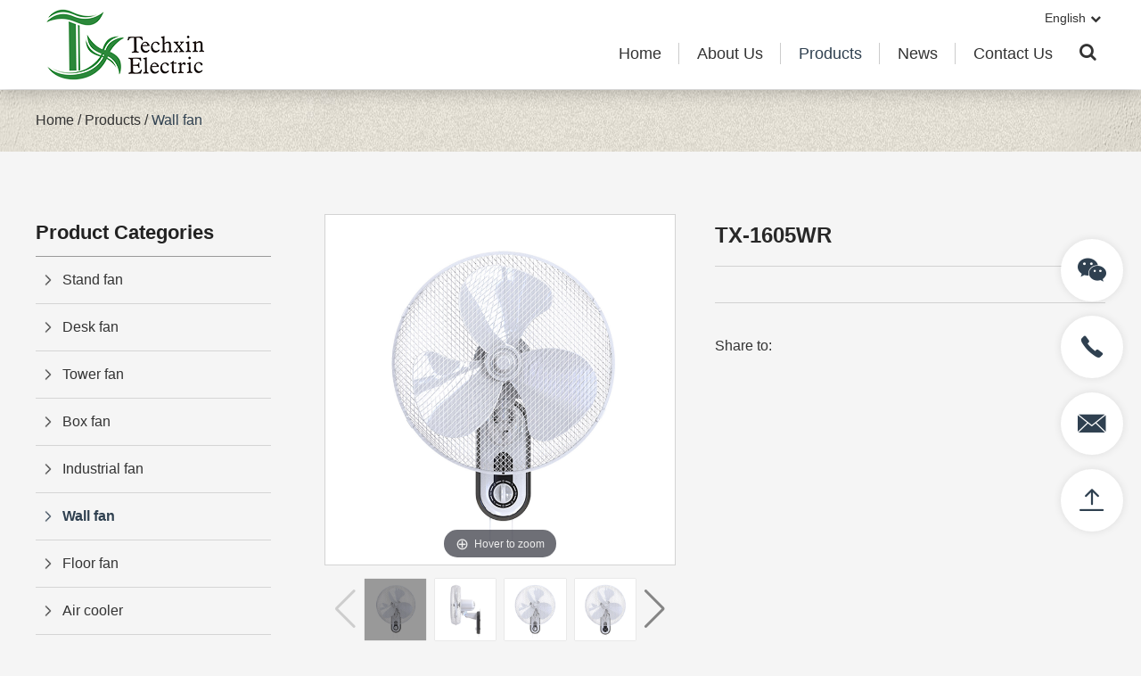

--- FILE ---
content_type: text/html
request_url: https://techxingroup.com/products/wall-fan/72.html
body_size: 25970
content:

<!DOCTYPE html PUBLIC "-//W3C//DTD XHTML 1.0 Transitional//EN" "http://www.w3.org/TR/xhtml1/DTD/xhtml1-transitional.dtd">
<html xmlns="http://www.w3.org/1999/xhtml">
<head>
<meta http-equiv="Content-Type" content="text/html; charset=utf-8" />
<title>TX-1605WR--Wall fan--Techxin Electric Appliance Manufacture CO.,LTD</title>
<meta name="description" content="TX-1605WR--Wall fan--Techxin Electric Appliance Manufacture CO.,LTD" />
<meta name="keywords" content="TX-1605WR--Wall fan--Techxin Electric Appliance Manufacture CO.,LTD" />
<meta name="robots" content="all" />
<meta name="viewport" content="width=device-width, user-scalable=no, initial-scale=1.0, maximum-scale=1.0">
<meta name="renderer" content="webkit">
<meta http-equiv="X-UA-Compatible" content="IE=edge,Chrome=1" />
<meta http-equiv="X-UA-Compatible" content="IE=9" />
<link rel="shortcut icon" href="/index/favicon.png">
<link href="/inc/bootstrap.css?v=202110272" rel="stylesheet" type="text/css" media="screen">
<link href="/inc/css.css?v=202110272" rel="stylesheet" type="text/css" />
<link href="/inc/css_boot.css?v=202110272" rel="stylesheet" type="text/css" />
<link href="/inc/animate.min.css?v=202110272" rel="stylesheet" type="text/css" />
<script src="/inc/jquery-1.9.1.min.js?v=202110272" type="text/javascript"></script>
<script src="/inc/jquery.transit.js?v=202110272" type="text/javascript"></script>
<script src="/inc/bootstrap.js?v=202110272" language="javascript"></script>
<script src="/inc/accordion.js?v=202110272" language="javascript"></script>
<script src="/inc/jquery.SuperSlide.2.1.1.js?v=202110272" type="text/javascript"></script>
<script src="/inc/function.js?v=202110272" language="javascript"></script>
<script src="/inc/jssor/jssor.slider.min.js?v=202110272" type="text/javascript"></script>
<script type="text/javascript" src="/inc/layer/layer.js?v=20201226"></script>
<script type="text/javascript" src="/inc/scrollTo.js?v=202110272"></script>
<link href="/inc/swiper.min.css?v=202110272" rel="stylesheet" type="text/css" />
<script type="text/javascript" src="/inc/swiper.min.js?v=202110272"></script>
<link href="/inc/magiczoom/magiczoom.css" rel="stylesheet" type="text/css" media="screen"/>
<script type="text/javascript" src="/inc/magiczoom/magiczoom.js"></script>
<LINK href="/inc/fancy-box/jquery.fancybox.css" type="text/css" rel="stylesheet">
<SCRIPT type="text/javascript" src="/inc/fancy-box/jquery.fancybox.pack.js"></SCRIPT> 
<SCRIPT type="text/javascript" src="/inc/fancy-box/fancy-box.js"></SCRIPT>
</head>

<body>

<div class="header">

  <div class="header1">
    <div class="container myrow2 relative">
       <div class="header1_1 floatl"><a href="/index.html" title="Techxin Electric Appliance Manufacture CO.,LTD"><img src="/index/logo.png" /></a></div>
       <div class="header1_4 floatr hidden-xs"><a href="javascript:;" class="top_find_bt"><i class="fa fa-search"></i></a></div>
       <div class="header1_2 floatr hidden-xs">
          <ul id="mainnav" class="mainnav">
             <li class="nLi"><a href="/index.html" title="Home">Home</a></li>
             <li class="nLi"><a href="/about.html" title="About Us">About Us</a></li>
             <li class="nLi on"><a href="/products.html" title="Products">Products</a><ul class="sub shadow1" style="width:180px;margin-left:-90px;"><li><a href="/products/stand-fan.html" title="Stand fan">Stand fan</a></li><li><a href="/products/desk-fan.html" title="Desk fan">Desk fan</a></li><li><a href="/products/tower-fan.html" title=" Tower fan"> Tower fan</a></li><li><a href="/products/box-fan.html" title="Box fan">Box fan</a></li><li><a href="/products/industrial-fan.html" title="Industrial fan">Industrial fan</a></li><li><a href="/products/wall-fan.html" title="Wall fan">Wall fan</a></li><li><a href="/products/floor-fan.html" title="Floor fan">Floor fan</a></li><li><a href="/products/air-cooler.html" title="Air cooler">Air cooler</a></li><li><a href="/products/mist-fan.html" title="Mist fan">Mist fan</a></li><li><a href="/products/bladeless-fan.html" title="Bladeless fan">Bladeless fan</a></li><li><a href="/products/handy-fan.html" title="Handy fan">Handy fan</a></li><li><a href="/products/ceiling-fan.html" title="Ceiling fan">Ceiling fan</a></li></ul></li>
             <li class="nLi"><a href="/news.html" title="News">News</a></li>
             <li class="nLi"><a href="/contact.html" title="Contact Us">Contact Us</a></li>
          </ul>
          <script language="javascript">
          jQuery("#mainnav").slide({ type:"menu", titCell:".nLi", targetCell:".sub",effect:"fade",delayTime:300,triggerTime:0,returnDefault:true});
          </script>
       </div>
       <div class="header1_3 floatr visible-xs">         
          <ul>
            <li class=""><a class="open-mobile-nav"><i class="fa fa-bars"></i></a></li>
            <li id="top_find"><a href="javascript:;" title="Product Search" class="top_find_bt"><i class="fa fa-search"></i></a></li>
          </ul>
       </div>
       <div class="header1_5 hidden-xs">
          <a href="javascript:;">English<i class="fa fa-chevron-down"></i></a>
          <ul class="lang">
            <li><a href="/index.html">English</a></li>
            <li><a href="/cn/index.html">China</a></li>
            <li><a target="_blank" href="https://www-techxin-com-cn.translate.goog/?_x_tr_sch=http&_x_tr_sl=zh-CN&_x_tr_tl=ru&_x_tr_hl=en&_x_tr_pto=nui">Russian</a></li>
            <li><a target="_blank" href="https://www-techxin-com-cn.translate.goog/?_x_tr_sch=http&_x_tr_sl=zh-CN&_x_tr_tl=es&_x_tr_hl=en&_x_tr_pto=nui">Spanish</a></li>
            <li><a target="_blank" href="https://www-techxin-com-cn.translate.goog/?_x_tr_sch=http&_x_tr_sl=zh-CN&_x_tr_tl=ja&_x_tr_hl=en&_x_tr_pto=nui">Japanese</a></li>
            <li><a target="_blank" href="https://www-techxin-com-cn.translate.goog/?_x_tr_sch=http&_x_tr_sl=zh-CN&_x_tr_tl=ar&_x_tr_hl=en&_x_tr_pto=nui">Arabic</a></li>
          </ul>
       </div>
       
       <div class="find shadow1 top_find_content find_pc">
         <form id="findform" name="findform" method="get" action="/products.html" onSubmit="return findisok_en(this);">
             <input type="text" name="keyword" id="keyword" placeholder="Product search" class="find_txt floatl" autocomplete="off" />
             <input type="image" name="imageField" id="imageField" src="/index/find1.png" class="find_bt floatr" />
             <div class="clear"></div>
         </form>
       </div>
       
    </div>
  </div>
  
</div>
<div class="header_bg"></div><div class="location2 wow fadeIn animated"><div class="container"><div><a href="/index.html" class="location" title="Home">Home</a> / <a href="/products.html" class="location" title="Products">Products</a> / <a href="/products/wall-fan.html" class="location this" title="Wall fan">Wall fan</a></div></div></div>
<div class="page_content">
  <div class="container">
    <div class="myrow2">
      <div class="left"><div class="left_title wow fadeInUp animated"><span>Product Categories</span></div><div class="left_menu wow fadeInUp animated"><div class="lmenu1">  <a href="/products/stand-fan.html" class="leftmenu1" title="Stand fan">Stand fan</a></div><div class="lmenu1">  <a href="/products/desk-fan.html" class="leftmenu1" title="Desk fan">Desk fan</a></div><div class="lmenu1">  <a href="/products/tower-fan.html" class="leftmenu1" title=" Tower fan"> Tower fan</a></div><div class="lmenu1">  <a href="/products/box-fan.html" class="leftmenu1" title="Box fan">Box fan</a></div><div class="lmenu1">  <a href="/products/industrial-fan.html" class="leftmenu1" title="Industrial fan">Industrial fan</a></div><div class="lmenu1">  <a href="/products/wall-fan.html" class="leftmenu1o" title="Wall fan">Wall fan</a></div><div class="lmenu1">  <a href="/products/floor-fan.html" class="leftmenu1" title="Floor fan">Floor fan</a></div><div class="lmenu1">  <a href="/products/air-cooler.html" class="leftmenu1" title="Air cooler">Air cooler</a></div><div class="lmenu1">  <a href="/products/mist-fan.html" class="leftmenu1" title="Mist fan">Mist fan</a></div><div class="lmenu1">  <a href="/products/bladeless-fan.html" class="leftmenu1" title="Bladeless fan">Bladeless fan</a></div><div class="lmenu1">  <a href="/products/handy-fan.html" class="leftmenu1" title="Handy fan">Handy fan</a></div><div class="lmenu1">  <a href="/products/ceiling-fan.html" class="leftmenu1" title="Ceiling fan">Ceiling fan</a></div></div><div class="index_height2"></div><div class="left_title wow fadeInUp animated"><span>Hot Products</span></div><div class="left_prod wow fadeInUp animated"><div class="productlist3"><a href="/products/stand-fan/151.html" title="TX-16GA" class="myrow"><div class="pic setimg2"><img src="/p/2/s/TX-16GA.jpg"></div><div class="txt ellipsis2">TX-16GA</div></a></div><div class="productlist3"><a href="/products/stand-fan/150.html" title="TX-1617DR" class="myrow"><div class="pic setimg2"><img src="/p/2/s/TX-1617DR.jpg"></div><div class="txt ellipsis2">TX-1617DR</div></a></div><div class="productlist3"><a href="/products/stand-fan/149.html" title="TX-1613R" class="myrow"><div class="pic setimg2"><img src="/p/2/s/TX-1613R.jpg"></div><div class="txt ellipsis2">TX-1613R</div></a></div><div class="productlist3"><a href="/products/stand-fan/148.html" title="TX-1612R" class="myrow"><div class="pic setimg2"><img src="/p/2/s/TX-1612R.jpg"></div><div class="txt ellipsis2">TX-1612R</div></a></div><div class="productlist3"><a href="/products/stand-fan/146.html" title="TX-1610R1-3-IN1" class="myrow"><div class="pic setimg2"><img src="/p/2/s/TX-1610R1-3-IN1.jpg"></div><div class="txt ellipsis2">TX-1610R1-3-IN1</div></a></div></div><div class="index_height2"></div><div class="left_title wow fadeInUp animated"><span>Latest News</span></div><div class="left_news wow fadeInUp animated"><div class="left_news_list"><a href="/news/4.html" title="New iteration of bacteria purification technology" class="myrow"><div class="txt ellipsis2">New iteration of bacteria purification technology</div><div class="pic setimg2"><img src="/UploadFile/20211020163533439.jpg"></div></a></div><div class="left_news_list"><a href="/news/3.html" title="Have you blown the fan right these years?" class="myrow"><div class="txt ellipsis2">Have you blown the fan right these years?</div><div class="pic setimg2"><img src="/UploadFile/20211020163454711.jpg"></div></a></div><div class="left_news_list"><a href="/news/5.html" title="What are the advantages and disadvantages of electric fans?" class="myrow"><div class="txt ellipsis2">What are the advantages and disadvantages of electric fans?</div><div class="pic setimg2"><img src="/UploadFile/20211020164419641.jpg"></div></a></div></div></div>
      <div class="right"><div class="prodcontent"><div class="prod_detail"><div class="prod_detail_left wow fadeInUp animated"><div class="prod_detail_left1"><a id="Zoom-1" class="MagicZoom" title="" href="/p/7/b/TX-1605WR.jpg"> <img src="/p/7/b/TX-1605WR.jpg" alt=""/> </a></div><div class="prod_detail_left2 prod_more_pic"><div class="swiper-container"><div class="swiper-wrapper"><div class="swiper-slide"><a data-zoom-id="Zoom-1" href="/p/7/b/TX-1605WR.jpg" data-image="/p/7/b/TX-1605WR.jpg"><img src="/p/7/s/TX-1605WR.jpg"/></a></div><div class="swiper-slide"><a data-zoom-id="Zoom-1" href="/p/7/b/TX-1605WR_10.jpg" data-image="/p/7/b/TX-1605WR_10.jpg"><img src="/p/7/s/TX-1605WR_10.jpg"/></a></div><div class="swiper-slide"><a data-zoom-id="Zoom-1" href="/p/7/b/TX-1605WR_2.jpg" data-image="/p/7/b/TX-1605WR_2.jpg"><img src="/p/7/s/TX-1605WR_2.jpg"/></a></div><div class="swiper-slide"><a data-zoom-id="Zoom-1" href="/p/7/b/TX-1605WR_3.jpg" data-image="/p/7/b/TX-1605WR_3.jpg"><img src="/p/7/s/TX-1605WR_3.jpg"/></a></div><div class="swiper-slide"><a data-zoom-id="Zoom-1" href="/p/7/b/TX-1605WR_4.jpg" data-image="/p/7/b/TX-1605WR_4.jpg"><img src="/p/7/s/TX-1605WR_4.jpg"/></a></div><div class="swiper-slide"><a data-zoom-id="Zoom-1" href="/p/7/b/TX-1605WR_5.jpg" data-image="/p/7/b/TX-1605WR_5.jpg"><img src="/p/7/s/TX-1605WR_5.jpg"/></a></div><div class="swiper-slide"><a data-zoom-id="Zoom-1" href="/p/7/b/TX-1605WR_6.jpg" data-image="/p/7/b/TX-1605WR_6.jpg"><img src="/p/7/s/TX-1605WR_6.jpg"/></a></div><div class="swiper-slide"><a data-zoom-id="Zoom-1" href="/p/7/b/TX-1605WR_7.jpg" data-image="/p/7/b/TX-1605WR_7.jpg"><img src="/p/7/s/TX-1605WR_7.jpg"/></a></div><div class="swiper-slide"><a data-zoom-id="Zoom-1" href="/p/7/b/TX-1605WR_8.jpg" data-image="/p/7/b/TX-1605WR_8.jpg"><img src="/p/7/s/TX-1605WR_8.jpg"/></a></div><div class="swiper-slide"><a data-zoom-id="Zoom-1" href="/p/7/b/TX-1605WR_9.jpg" data-image="/p/7/b/TX-1605WR_9.jpg"><img src="/p/7/s/TX-1605WR_9.jpg"/></a></div></div></div><div class="swiper-button-next swiper-button-black"></div><div class="swiper-button-prev swiper-button-black"></div></div>
					<script language="javascript">
                      var swiper = new Swiper('.prod_more_pic .swiper-container', {
                          loop : false,
                          slidesPerView: 4,
                          slidesPerGroup: 1,
                          spaceBetween: 0,
                          navigation: {
                            nextEl: '.prod_more_pic .swiper-button-next',
                            prevEl: '.prod_more_pic .swiper-button-prev',
                          },
                          breakpoints: {
                            768: {
                              slidesPerView: 4,
                              slidesPerGroup: 1,
                            }
                          }
                      });
                    </script>
                    </div><div class="prod_detail_right wow fadeInUp animated"><div class="prod_detail_title">TX-1605WR</div><div class="prod_detail_desc setimg"></div><div class="prod_detail_share myrow2">    
    <div class="fenxiang">
      <div class="fenxiang1">Share to: </div>
      <div class="fenxiang2">
        <div class="addthis_inline_share_toolbox"></div>
      </div>
      <div class="clear"></div>
    </div> 
    <script type="text/javascript" src="//s7.addthis.com/js/300/addthis_widget.js#pubid=ra-5ddde64f48f8b5b0"></script>
    </div></div><div class="clear"></div><div class="tdh2"></div><div class="prod_detail_othertitle wow fadeInUp animated"><span>Product Description</span></div><div class="prod_detail_intro setimg wow fadeInUp animated"></div><div class="prod_detail_bt wow fadeInUp animated"><a href="/products/wall-fan/71.html" title="TX-1604WR" class="otherbt1">Prev</a><a href="/products/wall-fan/73.html" title="TX-1606WRY" class="otherbt1">Next</a><a href="/products/wall-fan.html" title="Return" class="otherbt1">Return</a></div><div class="tdh2"></div><div class="prod_detail_othertitle wow fadeInUp animated"><span>Related Products</span></div><div class="prod_detail_more"><div class="flex1 row4_3 myrow"><div class="productlist1 wow fadeInUp animated"><a href="/products/wall-fan/70.html" title="TX-1604W"><div class="pic setimg2"><img src="/p/7/s/TX-1604W.jpg"><div class="info animation flex flex_align_c"><div><div class="title ellipsis2">TX-1604W</div></div></div></div><div class="txt animation ellipsis">TX-1604W</div></a></div><div class="productlist1 wow fadeInUp animated"><a href="/products/wall-fan/73.html" title="TX-1606WRY"><div class="pic setimg2"><img src="/p/7/s/TX-1606WRY.jpg"><div class="info animation flex flex_align_c"><div><div class="title ellipsis2">TX-1606WRY</div></div></div></div><div class="txt animation ellipsis">TX-1606WRY</div></a></div><div class="productlist1 wow fadeInUp animated"><a href="/products/wall-fan/69.html" title="TX-1601WR"><div class="pic setimg2"><img src="/p/7/s/TX-1601WR.jpg"><div class="info animation flex flex_align_c"><div><div class="title ellipsis2">TX-1601WR</div></div></div></div><div class="txt animation ellipsis">TX-1601WR</div></a></div><div class="productlist1 wow fadeInUp animated"><a href="/products/wall-fan/68.html" title="TX-1601W"><div class="pic setimg2"><img src="/p/7/s/TX-1601W.jpg"><div class="info animation flex flex_align_c"><div><div class="title ellipsis2">TX-1601W</div></div></div></div><div class="txt animation ellipsis">TX-1601W</div></a></div></div></div></div></div></div>
    </div>
  </div>
</div>

<div class="foot wow fadeInUp animated" data-wow-delay="0.2s">     
  <div class="foot1">
    <div class="container flex">
    
      <div class="foot1_1">
        <div class="foot1_1_1 font1">NAVIGATION</div>
        <div class="foot1_1_2">
            <ul>
               <li><a href="/index.html" title="Home">Home</a></li>
               <li><a href="/about.html" title="About Us">About Us</a></li> 
               <li><a href="/products.html" title="Products">Products</a></li>
               <li><a href="/news.html" title="News">News</a></li> 
               <li><a href="/contact.html" title="Contact Us">Contact Us</a></li>  
            </ul>
        </div>
      </div>
      
      <div class="foot1_1">
        <div class="foot1_1_1 font1">OUR PRODUCTS</div>
        <div class="foot1_1_2"><ul><li><a href="/products/stand-fan.html" title="Stand fan">Stand fan</a></li><li><a href="/products/desk-fan.html" title="Desk fan">Desk fan</a></li><li><a href="/products/tower-fan.html" title=" Tower fan"> Tower fan</a></li><li><a href="/products/box-fan.html" title="Box fan">Box fan</a></li><li><a href="/products/industrial-fan.html" title="Industrial fan">Industrial fan</a></li><li><a href="/products/wall-fan.html" title="Wall fan">Wall fan</a></li><li><a href="/products/floor-fan.html" title="Floor fan">Floor fan</a></li><li><a href="/products/air-cooler.html" title="Air cooler">Air cooler</a></li><li><a href="/products/mist-fan.html" title="Mist fan">Mist fan</a></li><li><a href="/products/bladeless-fan.html" title="Bladeless fan">Bladeless fan</a></li><li><a href="/products/handy-fan.html" title="Handy fan">Handy fan</a></li><li><a href="/products/ceiling-fan.html" title="Ceiling fan">Ceiling fan</a></li></ul></div>
      </div>    
      
      <div class="foot1_1">
        <div class="foot1_1_1 font1">JOIN US</div>
        <div class="foot1_1_3">
		<form id="myform" name="myform" method="post" action="?" onsubmit="return feedbackok(this)">
        <div class="myrow">
            <div class="col-xs-12 index_feedback">
              <div class="index_feedback1"><input name="name" type="text" id="name" size="50" maxlength="20" placeholder="Name" /></div>
            </div>
            <!--
            <div class="col-xs-12 index_feedback">
              <div class="index_feedback1"><input name="company" type="text" id="company" size="50" maxlength="100" placeholder="Company" /></div>
            </div>
            -->
            <div class="col-xs-12 index_feedback">
              <div class="index_feedback1"><input name="email" type="text" id="email" size="50" maxlength="50" placeholder="E-mail" /></div>
            </div>
            <div class="col-xs-12 index_feedback">
              <div class="index_feedback2"><textarea name="content" rows="6" id="content" placeholder="Message"></textarea></div>
            </div>
            <div class="col-xs-12 index_feedback">
              <div class="index_feedback1"><img src="/code.html?id=2" align="absmiddle" data-id="2" class="code icon_yzm" title="Click refresh" /><input name="code" type="text" id="code" size="4" maxlength="4" placeholder="Verify Code" /></div>
            </div>
            <div class="col-xs-12 index_feedback">
              <input name="BtnOk" type="submit" class="bt" id="BtnOk" value="Send" />
              <input name="control" type="hidden" id="control" value="send_join_us" />
            </div>
        </div>
        </form>
        <script language="javascript">
          function feedbackok(obj){
              if(trim(obj.name.value)==""){
                  alert("Please enter name");
                  obj.name.focus();	
              }
			  /*
              else if(trim(obj.company.value)==""){
                  alert("Please enter company");
                  obj.company.focus();	
              }
			  */
              else if(trim(obj.email.value)==""){
                  alert("Please enter e-mail");
                  obj.email.focus();	
              }
              else if(trim(obj.content.value)==""){
                  alert("Please enter message");
                  obj.content.focus();	
              }
              else if(trim(obj.code.value)==""){
                  alert("Please enter code");
                  obj.code.focus();	
              }
              else{
                  obj.BtnOk.value='Sending...';
                  obj.BtnOk.disabled=true;
                  return true;
              }
              return false;
          }
          </script>
	</div>
      </div>   
      
      <div class="foot1_1">
        <div class="foot1_1_1 font1">CONTACT US</div>
        <div class="foot1_1_4 setp"><p>Tel : 0086 - 750 - 3222 698</p><p>Fax : 0086 - 750 - 3221 878</p><p>Email : lanceliao@techxingroup.com</p><p>website : https://www.techxingroup.com</p><p>Add. : No.36, Haitanwei industrial Zone, Zhoujun, Tangxia Town, Jiangmen City, Guangdong, China</p></div>
      </div>    
      
    </div>
  </div>
  <div class="foot2">
    <div class="container myrow2">
	   <div class="foot2_1"><p>Copyright © Techxin Electric Appliance Manufacture CO.,LTD All Rights Reserved.&nbsp; &nbsp; <a href="https://beian.miit.gov.cn/" target="_blank">粤ICP备2025487371号</a>&nbsp; &nbsp;<a href="/sitemap.html" target="_blank">Sitemap</a>&nbsp; &nbsp;<a href="/sitemap.xml" target="_blank">XML</a></p></div>
       <div class="foot2_2">
          <ul>
            <li><a href="javascript:;" class="icon1"><i class="fa fa-facebook"></i></a></li>
            <li><a href="javascript:;" class="icon2"><i class="fa fa-twitter"></i></a></li>
            <li><a href="javascript:;" class="icon3"><i class="fa fa-instagram"></i></a></li>
            <li><a href="javascript:;" class="icon4"><i class="fa fa-google-plus"></i></a></li>
            <li><a href="javascript:;" class="icon5"><i class="fa fa-linkedin"></i></a></li>
            <li><a href="javascript:;" class="icon6"><i class="fa fa-youtube-play"></i></a></li>
            <li><a href="javascript:;" class="icon7"><i class="fa fa-pinterest-p"></i></a></li>
          </ul>
       </div>
    </div>
  </div>
</div>


          

<div class="fixed-tools">
    <ul class="tools-list">	
        <li class="tools">
          <i class="iconfont icon-weixin"></i>
          <span class="none">
            <div class="poptoolover fadeInLeft15 poptoolover-qrcode setimg2"><img src="/index/qrcode.png?v=20230626" /></div>
          </span>
        </li>
        <li class="tools hidden-xs">
          <a href="tel:00867503222698"><i class="iconfont icon-tel"></i></a>
          <span class="none">
            <div class="poptoolover fadeInLeft15 poptoolover-tel" style="width:220px;"><img src="/index/fixed-tools2-tel.png" />Tel<br />0086-750-3222698</div>
          </span>
        </li>
        <li class="tools hidden-xs">
          <a href="mailto:lanceliao@techxingroup.com"><i class="iconfont icon-email"></i></a>
          <span class="none">
            <div class="poptoolover fadeInLeft15 poptoolover-tel" style="width:300px;"><img src="/index/fixed-tools2-email.png" />E-mail<br />lanceliao@techxingroup.com</div>
          </span>
        </li>
        <li class="tools" id="totop"><i class="iconfont icon-top"></i></li>
    </ul>
</div>


<div class="bottom visible-xs">
  <ul>
    <li><a href="/index.html" class="bottom_home">Home</a></li>
    <li><a href="tel:00867503222698" class="bottom_tel">Tel</a></li>
    <li><a href="mailto:lanceliao@techxingroup.com" class="bottom_email">E-mail</a></li>
    <li><a href="javascript:;" class="foottool_dir open-mobile-nav">Column</a></li>
  </ul>
</div>

<nav class="mobile-nav-back"></nav>
<nav class="mobile-nav">
  <div class="mobile-nav-close"><a class="close-mobile-nav"><img src="/index/m/icon_close.png" /></a></div>
  <div class="mobile-nav-tools csshide"></div>
  <div class="mobile-nav-menu">
    <div class="toplang"></div>
    <ul class="topnav">
        <li><a href="/index.html" title="Home">Home</a></li> 
        <li><a href="/about.html" title="About Us">About Us</a></li> 
        <li><a href="#" title="Products">Products</a><ul><li><a href="/products.html" title="Products">All</a></li><li><a href="/products/stand-fan.html" title="Stand fan">Stand fan</a></li><li><a href="/products/desk-fan.html" title="Desk fan">Desk fan</a></li><li><a href="/products/tower-fan.html" title=" Tower fan"> Tower fan</a></li><li><a href="/products/box-fan.html" title="Box fan">Box fan</a></li><li><a href="/products/industrial-fan.html" title="Industrial fan">Industrial fan</a></li><li class="active"><a href="/products/wall-fan.html" title="Wall fan">Wall fan</a></li><li><a href="/products/floor-fan.html" title="Floor fan">Floor fan</a></li><li><a href="/products/air-cooler.html" title="Air cooler">Air cooler</a></li><li><a href="/products/mist-fan.html" title="Mist fan">Mist fan</a></li><li><a href="/products/bladeless-fan.html" title="Bladeless fan">Bladeless fan</a></li><li><a href="/products/handy-fan.html" title="Handy fan">Handy fan</a></li><li><a href="/products/ceiling-fan.html" title="Ceiling fan">Ceiling fan</a></li></ul></li>
        <li><a href="/news.html" title="News">News</a></li>
        <li><a href="/contact.html" title="Contact Us">Contact Us</a></li>
    </ul>
    <div class="bottomlang"></div>
  </div>
</nav> 

<script type="text/javascript" src="/inc/wow.min.js"></script>
<script>
if (!(/msie [6|7|8|9]/i.test(navigator.userAgent))){
	new WOW().init();
};
</script> 
 
</body>
</html>

--- FILE ---
content_type: text/css
request_url: https://techxingroup.com/inc/css.css?v=202110272
body_size: 32557
content:
@charset "utf-8";
@import "fonts/iconfont.css?v=20210916";
@import "fonts/font-awesome.css?v=20210916";
@import "common.css?v=20210916";

body,td,th,input,textarea,select {
	font-family:Arial, Helvetica, sans-serif;
}
/*.font1{font-family: 'Playfair Display', serif;}*/

.header_bg{ height:60px;}
.header{ background-color:#000; height:60px; position:fixed; z-index:99997; width:100%; -webkit-transform:translateZ(0); -webkit-box-shadow:0 0 20px rgba(0,0,0,0.3); -moz-box-shadow:0 0 20px rgba(0,0,0,0.3); box-shadow:0 0 20px rgba(0,0,0,0.3);}

.header1{ background-color:#FFF;}
.header1_1{}
.header1_1 img{ height:60px;}
.header1_2{ margin-top:20px;}
.header1_3{ position:absolute; right:10px; top:0;}
.header1_3 li{ float:left;}
.header1_3 a{ cursor:pointer;}
.header1_3 i{ text-align:center; font-size:16px; width:40px; height:60px; line-height:60px;}
.header1_4{ margin:38px 10px 0;}
.header1_4 i{ font-size:20px;}
.header1_5{ position:absolute; right:0; top:6px; font-size:14px; line-height:2; z-index:1000;}
.header1_5 a{ padding:0 5px; display:inline-block;}
.header1_5 i{ font-size:12px; margin-left:5px;}
.header1_5 ul{ position:absolute; display:none; width:80px; background-color:#f3f3f3; border:solid 1px #f1f1f1; text-align:center;}
.header1_5 ul li{}
.header1_5 ul li a{ display:block;}
.header1_5 ul li a:hover{ background-color:rgba(51,51,51,0.95); color:#FFF;}
.header1_5:hover ul{ display:block;}

.header2{ background-color:#2f4050; color:#FFF; height:40px; line-height:40px;}
.header2 a{ color:#FFF; display:inline-block;}
.header2 a:hover{ color:#2f4050;}
.header2_1{ font-size:14px; padding-left:10px;}
.header2_1 i{ color:#FFF; font-size:16px; margin-right:3px;}
.header2_2{ padding-right:10px;}
.header2_2 a{ padding:8px 6px; display:inline-block;}
.header2_2 a:hover{ background-color:#7a5139;}
.header2_3{}
.header2_3 a{ padding:0 12px;}
.header2_3 a img{ margin-right:6px;}
.header2_3 a:hover{ background-color:#7a5139; color:#FFF;}


.header1 .find{ display:none; position:absolute; z-index:99999; right:0; top:56px; height:30px; width:250px; background-color:#FFF; padding:0 10px 0 15px;-moz-border-radius:24px; border-radius:24px;}
.header1 .find_txt{ border:0; height:30px; line-height:30px; outline:none; font-size:14px;}
.header1 .find_bt{ width:29px; height:30px; padding:3px; border:0; cursor:pointer; margin-left:5px; outline:none;}



/*主菜单*/
.mainmenu{ position:absolute; right:0;}
.mainnav{ position:relative; z-index:1; display:inline-block; z-index:999;}
.mainnav .nLi{ float:left; position:relative; display:inline;}
.mainnav .nLi:after{ width:1px; height:24px; background-color:#CCC; display:inline-block; content:""; position:absolute; right:0; top:50%; margin-top:-12px;}
.mainnav .nLi:last-child:after{ display:none;}
.mainnav .nLi>a{ display:block; height:60px; line-height:60px; font-size:15px; padding:0 10px; color:#333333;}
.mainnav .on>a{color:#2f4050;}

/*
.mainnav .nLi::after{ width:1px; height:16px; margin-top:-8px; background-color:#393b3d; content:""; top:50%; right:0; position:absolute;}
.mainnav .nLi:last-child::after{ display:none;}
*/

/*
.mainnav .nLi>a::after{
	position: absolute;
	height: 2px;
	background-color: transparent;
	display: table;
	content: " ";
	clear: both;
	bottom: 20px;
	left: 50%;
	width: 0;
	background-color: #2f4050;
	-webkit-transition: all 0.2s ease-in-out;
	-moz-transition: all 0.2s ease-in-out;
	-ms-transition: all 0.2s ease-in-out;
	-o-transition: all 0.2s ease-in-out;
	transition: all 0.2s ease-in-out;
}
.mainnav .on>a::after {
	background-color: #2f4050;
	width: 50%;
	left: 25%;
}
*/

.mainnav .sub{ display:none; left:50%; top:60px; position:absolute; background-color:rgba(51,51,51,0.95); text-align:left;}
.mainnav .sub li{ zoom:1;}
.mainnav .sub a{ background-image:url(/index/mainmenu_sub1.png); background-position:-10px center; background-repeat:no-repeat; display:block; line-height:20px; font-size:14px; color:#FFF; padding:10px 15px; text-align:left;}
.mainnav .sub a:hover{ background-position:10px center; background-color:#2f4050; color:#FFF; padding:10px 15px 10px 24px;}



.banner{ height:150px; background-position:center -30px; background-repeat:no-repeat; border-bottom:solid 5px #FFF;} /* background-size:auto 100%;*/


.foot{ background-color:#333333; color:#FFF; font-size:14px; margin-bottom:60px;}
.foot a{color:#FFF;}
.foot a:hover{color:#a1c3e3;}
.foot1{ padding:20px 0;}
.foot1_1{ width:50%; padding:10px 0;}
.foot1_1_1{ font-size:18px; padding-bottom:10px; margin-bottom:10px; position:relative;}
.foot1_1_1:after{ position:absolute; width:40px; height:2px; bottom:0; background-color:#FFF; content:""; display:block;}
.foot1_1_2{}
.foot1_1_2 li{ padding:5px 0;}
.foot1_1_3{ padding-right:50px;}
.foot1_1_4{ line-height:2;}

.foot2{ border-top:solid 1px #3e3e3e;}
.foot2_1{ padding:20px 0 0; text-align:center;}
.foot2_2{ padding:10px 0 30px; text-align:center;}
.foot2_2 ul{ display:inline-block;}
.foot2_2 li{ display:inline-block; margin:2px;}
.foot2_2 li a{ background-color:#CCC; width:30px; height:30px;-moz-border-radius:30px; border-radius:30px; display:inline-block; text-align:center; color:#FFF;}
.foot2_2 li a i{ height:30px; line-height:30px;}
.foot2_2 li a.icon1{ background-color:#415793;}
.foot2_2 li a.icon2{ background-color:#37a1dd;}
.foot2_2 li a.icon3{ background-color:#f6ae38;}
.foot2_2 li a.icon4{ background-color:#cd443e;}
.foot2_2 li a.icon5{ background-color:#1285c8;}
.foot2_2 li a.icon6{ background-color:#dd1829;}
.foot2_2 li a.icon7{ background-color:#ca242d;}
.foot2_2 li a:hover{ background-color:#ececec; color:#2f4050;}



.mt1{ margin-top:10px;}
.mt2{ margin-top:20px;}
.mt3{ margin-top:30px;}
.mt4{ margin-top:40px;}
.mt5{ margin-top:50px;}
.myrow{ overflow:hidden;}
.myrow:after{ clear:both;display: table; content:" ";}
.myrow2{}
.myrow2:after{ clear:both;display: table; content:" ";}
.more1{ border:solid 1px #737373; line-height:33px; display:inline-block; padding:0 22px;}
.more1:hover{ border-color:#2f4050; background-color:#2f4050; color:#FFF;}

.index_content{ padding:25px 0; overflow:hidden;}
.index_height{ height:25px;}
.index_height2{ height:15px;}
.index_title1{ position:relative; text-align:center; display:block;}
.index_title1 h2{ font-weight:bold; text-transform:uppercase; font-size:28px; color:#2f4050; margin:5px 0; position:relative;}
/*
.index_title1 h2:after{ width:40px; height:1px; margin-left:-20px; background-color:#2f4050; content:""; left:50%; bottom:0; display:inline-block; position:absolute;}
*/
.index_title1 h3{ max-width:850px; font-size:14px; line-height:1.6; color:#727272; margin:15px auto 0;}
.index_title1_y h2{ color:#2f4050;}
.index_title1_y h3{ color:#cecece;}
.index_title1.white h2, .index_title1.white h3{ color:#FFF;}
.index_more{ position:relative; z-index:1; text-align:center;}
.index_more a{ background-color:#2f4050; color:#FFF; display:inline-block; line-height:32px; padding:0 30px;}
.index_more a:hover{ background-color:#333333; border-color:#333333; color:#FFF;}

.index1{ position:relative;}
.index1:after{ background-color:#7a818b; width:100%; height:360px; content:""; display:block; position:absolute; top:0; z-index:-1;}
.index1_1{}
.index1_1 a{ display:block; margin:20px 0;}
.index1_1 .title{ font-weight:600; padding:20px 0 10px;}
.index1_1 .desc{ font-size:14px; line-height:1.8; color:#666666; padding:0 0 10px;}
.index1_1 .more{border:solid 1px #2f4050; color:#2f4050; padding:0 20px; font-size:15px; line-height:32px; display:inline-block; text-align:center;}
.index1_1 a:hover .more{background-color:#2f4050; color:#FFF;}

.index2{}
.index2 a{ display:block;}
.index2 .pic{ overflow:hidden;}
.index2 .info{}
.index2 .info .title{ font-size:16px;-webkit-line-clamp:1; margin-top:10px;}
.index2 .info .desc{ font-size:14px; color:#666666; line-height:1.8;-webkit-line-clamp:3; margin:5px 0;}
.index2 .info .time{ font-size:14px; color:#666666; line-height:1.8;}

.index3{ margin-top:20px;}
.index3 .index_title1{ text-align:left;}
.index3 .index_title1 h2:after{ left:0; margin:0;}
.index3_1{ line-height:1.6; padding:5px 0;}
.index3_2{ text-align:left;}


/*首页推荐产品*/
.index_recommend_product{}
.index_recommend_product .big{}
.index_recommend_product .big a{ display:block;}
.index_recommend_product .big .big_left{}

.index_recommend_product .big .big_right{}
.index_recommend_product .big .big_right .title{ font-size:22px; padding:10px 0 10px;}
.index_recommend_product .big .big_right .desc{ color:#666666; line-height:1.8; padding-bottom:20px;}
.index_recommend_product .big .big_right .more{ border:solid 1px #2f4050; color:#2f4050; padding:0 20px; font-size:15px; line-height:32px; display:inline-block; text-align:center;}

.index_recommend_product .big a:hover .big_right .more{background-color:#2f4050; color:#FFF;}

.index_recommend_product .s{ max-width:730px; padding:0 30px; margin:0 auto; position:relative;}
.index_recommend_product .small{ margin-top:60px;}
.index_recommend_product .small .swiper-slide{ cursor:pointer;}
.index_recommend_product .small .info{ position:relative;}
.index_recommend_product .small .info:hover, .index_recommend_product .small .swiper-slide-thumb-active .info{ border:solid 1px #2f4050;}
.index_recommend_product .small .swiper-pagination .swiper-pagination-bullet{ width:12px; height:12px; margin:0 6px;}
.index_recommend_product .small .swiper-pagination .swiper-pagination-bullet-active { background-color:#ff6a2f;}


.index_prod{ padding:20px 0 0;}
.index_prod .hd{ text-align:center;}
.index_prod .hd ul{ display:inline-block; color:#999999; max-width:880px;}
.index_prod .hd ul li{ display:inline-block; text-transform:uppercase;}
.index_prod .hd ul li:after{ content:"/";}
.index_prod .hd ul li:last-child:after{ content:"";}
.index_prod .hd ul li a{ color:#999999; padding:5px 15px; display:inline-block;}
.index_prod .hd ul li.on{}
.index_prod .hd ul li.on a{ color:#333333;}
.index_prod .bd{}



.left{ display:none;}
.left_title{ border-bottom:solid 1px #999999; padding:0 0 5px; line-height:42px; font-size:18px; font-weight:600; color:#222;}
.left_menu{}
.left_prod{ padding:10px 0 0;}
.left_news{ padding:10px 0 0;}

.left_news_list{ padding:12px 0;}
.left_news_list a{ display:block;}
.left_news_list .pic{ float:left; width:35%;}
.left_news_list .txt{ float:left; width:65%; padding:3px 20px 3px 0; font-size:14px;-webkit-line-clamp:2;}


.right{ width:100%;}


.page_content{ padding:30px 0;}
.content1{ line-height:1.6;}
.newscontent{}
.prodcontent{}
.downloadcontent{ padding:30px 0;}
.messagecontent{ padding:20px 0 0; max-width:700px; margin:0 auto;}
.feedback{}
.feedback div{ padding:5px 0;}


/*当前位置*/
.location0{ background-color:#8499a5; text-align:center; padding:22px 0 10px 0;}
.location1{ font-size:32px; line-height:40px; color:#2f4050; margin-bottom:20px;}

.location2{ background-image:url(../index/location_bg.jpg); background-repeat:no-repeat; background-position:center; position:relative;}
.location2>div>div{ line-height:22px; padding:12px 0;}
.location2 a{display:inline-block;}
.location2 a.this{ color:#2f4050;}
.location2>div{ position:relative;}


#productmenu{padding:0px 0px 0px 33px;}
#productmenu .tdset{vertical-align:top; height:400px; padding:8px 8px 0px;}
#productmenuc2 {font-size:14px; font-weight:bold; margin-bottom:5px;}
#productmenuc3 {margin-top:18px;}
#productmenu1 a{font-size:12px; color:#FFFFFF; width:93px; display:block; float:left; height:17px;}
#productmenu1 a:hover,#productmenu1 .this{font-size:12px; color:#FF9024;}
#productmenu2 a{font-size:12px; color:#FFFFFF; width:75px; display:block; float:left; height:17px;}
#productmenu2 a:hover,#productmenu2 .this{font-size:12px; color:#FF9024;}
#productmenu3 a{font-size:12px; color:#FFFFFF; width:70px; display:block; float:left; height:17px;}
#productmenu3 a:hover,#productmenu3 .this{font-size:12px; color:#FF9024;}


.prodclass1{ padding:10px; vertical-align:top;}
.prodclass1 a{ position:relative; display:block; background-color:#000;}
.prodclass1 a div{ position:absolute; width:100%; margin-top:50%; display:block; text-align:center;}
.prodclass1 a div span{ background-color:#000; font-size:15px; color:#FFF; padding:10px 0px; width:85%; opacity:0.7; display:inline-block;}
.prodclass1 a:hover div span{ background-color:#FFF; color:#000;}

.ProdclassReadme{ padding:0px 15px 15px; line-height:20px;}

/*产品图标菜单*/
.prodclass_menu{ padding:0 0 30px;}
.prodclass_menu li{ width:16%; text-align:center; float:left; margin:15px 0 0;}
.prodclass_menu li a{ display:block; padding:0 6px; text-transform:uppercase; line-height:1.3;}
.prodclass_menu li a div{ padding:0 10%;}
.prodclass_menu li a img{ max-width:100%; margin:0 0 6px;-moz-border-radius:200px; border-radius:200px;}

/*产品首页*/
.product_home1{ padding:5px 0; text-align:center; font-size:20px; font-weight:bold;}
.product_home2{}

/*产品列表样式*/
.productlist1{}
.productlist1 a{ display:block; text-align:center;}
.productlist1 .pic{ overflow:hidden; position:relative;}
.productlist1 .txt{ padding:10px; line-height:1.8; display:none;}
.productlist1 .info{ line-height:1.6; padding:10px 0;}
.productlist1 .info>div{}
.productlist1 .info .title{ font-size:16px;-webkit-line-clamp:1;}
.productlist1 .info .desc{ margin-top:5px; font-size:14px;-webkit-line-clamp:3;color:#666666;}


.productlist2{ text-align:center; padding:6px;}
.productlist2 a{ display:block; position:relative; font-size:18px; color:#FFF; overflow:hidden;}
.productlist2 .pic{ position:relative; overflow:hidden;}
.productlist2 .pic img{ width:100%;}
.productlist2 .txt{ position:absolute; top:100%; background-color:rgba(0,0,0,0.5); height:100%; width:100%; display:flex;display:-webkit-flex; align-items:center; justify-content:center;}
.productlist2 .txt span{ padding:0 15px;}
.productlist2 a:hover .txt{ top:0;}

.productlist2s{}
.productlist2s img{ width:170px; height:170px;}

.productlist3{ padding:12px 0;}
.productlist3 a{ display:block;}
.productlist3 .pic{ float:left; width:35%;}
.productlist3 .txt{ float:left; width:65%; padding:8px 0 8px 20px; font-size:14px;-webkit-line-clamp:2;}


.find_tabs{ border:0; border-collapse:collapse; margin:10px 0 30px;}
.find_tabs th, .find_tabs td{ border:solid 1px #dbdbdb; padding:6px 5px;}
.find_tabs th{ width:80px; text-align:center; font-weight:normal;}
.find_tabs td{}
.find_tabs td label{ font-weight:normal; padding:2px 5px;}
.find_tabs td label input{ float:left; margin-right:4px;}
.find_tabs td .input{ border:solid 1px #dbdbdb; padding:5px; outline:none; width:44%;}
.find_tabs td .keyword{ width:60%;}
.find_tabs td select{ background-color:#FFF; border:solid 1px #dbdbdb; padding:3px; outline:none; width:44%;}


/*产品详细样式*/
.prod_detail{ padding:0;}
.prod_detail_left{ width:100%;}
.prod_detail_left1{ border:solid 1px #d3d3d3; text-align:center; max-width:700px; margin:0 auto 10px;}
.prod_detail_left2{ padding:0 20px; position:relative; max-width:600px; margin:0 auto;}
.prod_detail_left2 a{ margin:5px; display:inline-block;}
.prod_detail_left2 a img{ width:100%; border:0;}

.prod_detail_right{ width:100%; margin-top:20px;}
.prod_detail_title{ color:#282828; font-size:24px; padding:10px 0 20px; line-height:1.2; font-weight:600; position:relative;}
/*.prod_detail_title:after{ width:40px; height:1px; background-color:#d3d3d3; content:""; left:0; bottom:0; display:inline-block; position:absolute;}*/
.prod_detail_desc{ padding:20px 0; line-height:1.8; color:#666666; border-top:solid 1px #d1d1d1; border-bottom:solid 1px #d1d1d1;}
/*
.prod_detail_desc h1{ font-size:16px; font-weight:bold; margin:8px 0;}
.prod_detail_desc .prod_desc_tabs{ display:table; width:100%;}
.prod_detail_desc .prod_desc_tabs dl{ display:table-row;}
.prod_detail_desc .prod_desc_tabs dl dt, .prod_detail_desc .prod_desc_tabs dl dd{ display:table-cell; vertical-align:top; margin:0; padding:6px 0; font-size:12px;}
.prod_detail_desc .prod_desc_tabs dt{ width:150px;}
.prod_detail_desc .prod_desc_tabs dd{}
*/
.prod_detail_share{ padding:20px 0;}

.prod_otherdetail_photo{ text-align:center; padding:10px 0;}
.prod_video{ padding:8px; background-color:#FFF; max-width:820px; margin:0 auto; margin-top:10px;}
.prod_video video{ width:100%;}

.prod_detail_intro{ line-height:1.6; padding:10px 0;}
.prod_detail_intro h2{ text-align:center; font-size:24px; color:#2f4050; margin:10px 0; position:relative; padding-bottom:10px;}
.prod_detail_intro h2:after{ width:40px; height:1px; margin-left:-20px; background-color:#2f4050; content:""; left:50%; bottom:0; display:inline-block; position:absolute;}
.prod_detail_intro .table{ border:0; border-collapse:collapse;}
.prod_detail_intro .table th, .prod_detail_intro .table td{ padding:6px; line-height:1.6; border:solid 1px #d1d1d1;}
/*
.tabs{ overflow-x:auto;}
.tabs table{ border:0; border-collapse:collapse; width:800px;}
.tabs td, .tabs th{ border:solid 1px #dcdcdc; padding:3px; text-align:center;}
.tabs th{ background-color:#F1F1F1;}
*/

.prod_detail_bt{ text-align:center; padding:15px 0;}
.prod_detail_bt a{ margin:0 5px;}

.prod_detail_othertitle{ border-bottom:solid 2px #2f4050; position:relative;}
.prod_detail_othertitle span{ background-color:#2f4050; font-size:15px; color:#FFF; padding:0 12px; display:inline-block; line-height:36px;-moz-border-radius:5px 5px 0 0; border-radius:5px 5px 0 0; top:1px; position:relative;}
.prod_detail_othertitle2{ border-bottom:solid 1px #000; text-align:left;}
.prod_detail_othertitle2:after{ display:none;}
.prod_detail_more{ padding:10px 0 0;}


.feedback_message{ position:relative;}
.feedback_txt{ padding:15px 0; line-height:1.6;}
.feedback1{ padding-top:6px; padding-bottom:6px; position:relative;}
.feedback1 .code{ position:absolute; right:24px; top:16px; cursor:pointer;}
.feedback1 input, .feedback1 textarea{ border:solid 1px #dcdcdc; width:100%; background-color:#f8f8f8; padding:0 10px; outline:none;}
.feedback1 input{ height:50px;}
.feedback1 textarea{ padding:10px; line-height:24px;}
.feedback2{ padding-top:5px; padding-bottom:5px; text-align:center;}
.feedback2 .bt{ height:40px; width:60%; font-size:17px; text-transform:uppercase;}



/*新闻列表页样式*/
.newslist1{border-bottom:dashed 1px #cccccc;background-image:url(/index/arrow1.gif); background-repeat:no-repeat; background-position:8px 23px; padding:15px 0 15px 24px;}
.newslist1 span{ float:right; color:#999; width:100px; text-align:center;}

.newslist2{ padding:20px 10px; border-bottom:dashed 1px #cccccc;}
.newslist2_1{}
.newslist2_1 a{ overflow:hidden; display:block; border:solid 1px #e0e0e0; padding:3px;}
.newslist2_1 img{ border:0;}
.newslist2_1 a:hover{ border-color:#2f4050;}
.newslist2_2{}
.newslist2_2_1{ padding:5px 0; line-height:28px;}
.newslist2_2_1 a{ font-size:16px; font-weight:bold; display:block;}
.newslist2_2_1 a:hover{}
.newslist2_2_2{ line-height:22px;}
.newslist2_2_3{ line-height:26px; color:#959595; padding:5px 0 0;}
.newslist2_2_4{ padding:10px 0 0;}
.newslist2_2_4 a{background-color:#2f4050; height:30px; line-height:30px; color:#FFF; display:inline-block; padding:0 20px;}
.newslist2_2_4 a:hover{background-color:#2a2a2a; color:#FFF;}

.newslist3{}
.newslist3 a{ display:block; text-align:center; line-height:22px; margin:10px 0;}
.newslist3 .pic{ overflow:hidden; border:solid 1px #eeeeee;}
.newslist3 img{ border:0;}
.newslist3 a:hover .pic{ border-color:#2f4050;}
.newslist3 .txt{ padding:8px 0 0;}

.newslist4{}
.newslist4 a{ border-bottom:solid 1px #dedede; padding:20px 10px; display:block;}
.newslist4 a:hover{ -webkit-box-shadow:0 8px 35px rgba(0,0,0,.08); -moz-box-shadow:0 8px 35px rgba(0,0,0,.08); box-shadow:0 8px 35px rgba(0,0,0,.08); -moz-transform:translateX(10px); -webkit-transform:translateX(10px); -o-transform:translateX(10px); -ms-transform:translateX(10px); transform: translateX(10px);}
.newslist4_1{}
.newslist4_2{}
.newslist4_2_1{ line-height:1.4; font-size:18px; font-weight:600; padding:8px 0;}
.newslist4_2_2{ line-height:1.6; color:#888888; -webkit-line-clamp:3;}
.newslist4_3{}
.newslist4_3_1{ padding:5px 0; color:#999999;}
.newslist4_3_1 span{}
.newslist4_3_2{ display:none;}


/*新闻详细页样式*/
.newdetail{}
.newdetail1{padding:5px 5px 0; text-align:center;}
.newdetail1 h1{ font-size:22px; color:#333; padding:0; margin:0;}
.newdetail2{border-bottom:dashed 1px #cccccc; color:#a8a8a8; padding:8px 0px 12px; text-align:center;}
.newdetail3{line-height:1.8; padding:10px 0px;}
.newdetail3 .video{ max-width:800px; margin:0 auto; padding:0 0 20px;}
.newdetail3 img{ max-width:100%;}
.newdetail4{padding-top:10px; border-top:dashed 1px #cccccc; line-height:26px; width:100%; display:inline-block;}
.newdetail4_1{}
.newdetail4_1>div{ padding:5px 0;}
.newdetail4_2{ text-align:left;}
.newdetail5{line-height:1.8; padding:0;}
.newdetail5 img{ max-width:100%;}


/*关于我们*/
.about1{ line-height:1.8;}
.about1 .row>div{ margin:10px 0;}
.about2{ font-weight:bold; font-size:24px; text-transform:uppercase;}
.about3{}


/*联系我们*/
.contact1{}
.contact1_1{ background-color:#353535; color:#FFF; padding:20px;}
.contact1_1 td{ color:#FFF; border-bottom:solid 1px #666666; padding:10px 0;}
.contact1_1 .contact_icon{ text-align:center; width:40px; font-size:20px;}
.contact1_1 .contact_txt{ font-size:14px; line-height:1.5;}
.contact1_1_1{ color:#2f4050;}
.contact1_1_1 h1{ font-size:22px; margin:0 0 5px; color:#FFF; font-weight:bold;}
.contact1_2{ border:solid 1px #dcdcdb; height:300px;}
.contact2{border:solid 1px #dcdcdb; padding:20px;}
.contact2_1{}
.contact2_1 img{ width:100%;}
.contact2_2{ line-height:1.6; margin-top:20px;}
.contact2_2 h1{ font-size:22px; margin:0 0 10px; color:#2f4050; font-weight:bold;}


.index_feedback{ padding:5px 0;}
.index_feedback .bt{ width:100%; height:40px;}
.index_feedback1 input, .index_feedback2 textarea{ border:solid 1px #888888; background-color:#333333; outline:none; padding:0 5px; color:#FFF; width:100%;}
.index_feedback1 input{ height:31px; line-height:31px;}
.index_feedback1 .code{ position:absolute; cursor:pointer; right:1px; margin-top:1px;}
.index_feedback2 textarea{ padding:5px; height:80px;}

.txtinput{background-color:#F9F9F9; border:solid 1px #D1D1D1; height:40px; line-height:38px; padding:0 5px; width:100%; outline:none;}
.txtinput2{background-color:#F9F9F9; border:solid 1px #D1D1D1; line-height:20px; padding:5px; width:100%; outline:none;}

.bt,.bt:link{ border:solid 0px #2f4050; background-color:#2f4050; color:#FFF; width:90px; height:30px; line-height:30px; cursor:pointer; font-size:16px; display:inline-block; text-align:center;}
.bt:hover{ background-color:#000000; color:#FFF;}
.otherbt1{ border:solid 1px #2f4050; color:#2f4050; padding:0 20px; font-size:15px; font-weight:600; line-height:32px; display:inline-block; text-align:center;}
.otherbt1:hover{ background-color:#2f4050; color:#FFF;}
.otherbt2{ border:solid 0px #2f4050; background-color:#2f4050; width:180px; font-size:16px; color:#FFF; text-transform:uppercase; height:40px; line-height:40px; display:inline-block; text-align:center;-moz-border-radius:25px; border-radius:25px;}
.otherbt2:hover{ background-color:#2a2a2a; color:#FFF;}
.otherbt3{ border:solid 0px #2f4050; background-color:#2f4050; width:180px; font-size:16px; color:#FFF; text-transform:uppercase; height:40px; line-height:40px; display:inline-block; text-align:center;-moz-border-radius:25px; border-radius:25px;}
.otherbt3:hover{ background-color:#FFF; color:#2f4050;}


/*下载*/
.download{ border-collapse:collapse;}
.download th, .download td{ border:solid 1px #e8e8e8; padding:8px;}
.download th{ background-color:#f5f5f5; text-align:center;}
.downloadtd1{}
.downloadtd2{ width:120px; text-align:center;}
.downloadtd2 .bt{ width:110px;}


/*视频样式*/
.videolist{text-align:center; vertical-align:top; width:250px; padding:0px 13px 20px;}
.videolist img{ width:240px; height:180px; border:solid 1px #E4E4E3; background-color:#FFF; margin-bottom:6px; padding:4px;}
.videolist a{ display:inline-block;}

.videodetail1{ text-align:center; padding:20px 0 10px; font-size:20px; font-weight:bold; color:#2f4050;}
.videodetail2{ text-align:center;}
.videodetail3{ text-align:center; padding:15px 0 0;}


.video{ max-width:920px; margin:10px auto; background-color:#FFF; padding:5px; background-color:#FFF;}
.video video{ background-color:#000; width:100%; max-height:300px;}


/*会员样式*/
.star{ color:#F00; font-size:16px;}
.mb_title{ text-align:center; font-size:22px; padding:10px 0; color:#333333;}
.mb_name{ padding:3px; line-height:36px; color:#999; text-align:right;}
.mb_txt{ padding:3px;}
.mb_txt input{ border:solid 1px #e4e4e4; line-height:32px; height:32px; margin:0; padding:0 5px; width:200px;}
.mb_txt textarea{ border:solid 1px #e4e4e4; line-height:22px; height:84px; margin:0; padding:0 5px; width:200px;}
.mb_bt{ text-align:center; padding:10px 0;}


/*购物车*/
.InquireBasket{z-index: 1501; background-color:#FFF; border:solid 1px #aaaaaa; width:230px; height:270px; position:fixed; right:0; bottom:60px;-webkit-box-shadow:5px 5px 20px #1f2732; -moz-box-shadow:5px 5px 20px #1f2732; box-shadow:5px 5px 20px #1f2732; -webkit-transform:translateZ(0);}
.InquireBasket_Title{ background-color:#7298ba; color:#FFF; line-height:40px; font-weight:bold; text-align:center;}
.InquireBasket_Title span{}
.InquireBasket_Title1{ font-size:20px; width:40px; cursor:pointer; display:inline-block;}
.InquireBasket_Title2{ width:148px; font-size:13px; display:inline-block;}
.InquireBasket_Title2 span{ color:#ffb629;}
.InquireBasket_Content{ height:190px; overflow:auto; background-color:#FFF; font-size:12px;}
.InquireBasket_Content li{border-bottom:solid 1px #e8e8e8; padding:8px;}
.InquireBasket_Content li img{ width:40px; height:40px; float:left; border:0; margin-right:10px;}
.InquireBasket_Content li:hover{ background-color:#fffeee;}
.InquireBasket_Content .name{ display:block; line-height:20px; height:20px; overflow:hidden;}
.InquireBasket_Content .name a{ color:#246bb3;}
.InquireBasket_Content li .delbt{ display:none;}
.InquireBasket_Content li:hover .delbt{ display:block; line-height:20px;}
.InquireBasket_Content .delbt a{ color:#888;}
.InquireBasket_Content .delbt a:hover{ color:#444; text-decoration:underline;}

.InquireBasket_Submit{ text-align:right; padding:8px 10px 0 0;}
.InquireBasket_Submit a{ background-color:#e64545; color:#FFF; line-height:24px; width:70px; display:inline-block; text-align:center;}

.Inquire_Tabs{ border:0; border-collapse:collapse;}
.Inquire_Tabs th, .Inquire_Tabs td{ border:solid 1px #e0e0e0; padding:8px;}
.Inquire_Tabs th{ background-color:#f1f1f1; height:20px; text-align:center;}
.Inquire_Tabs1{ width:40%; text-align:center;}
.Inquire_Tabs1 img{ width:120px; max-width:100%; border:0;}
.Inquire_Tabs2{}

.Inquire_Tabs_Data{ border:0; border-collapse:collapse;}
.Inquire_Tabs_Data th, .Inquire_Tabs_Data td{ padding:6px;}

.ts{ text-align:center; margin:60px 0;}


/*产品滚动列表样式*/
.roll {display: inline-block;overflow: hidden;width: 500px; height:122px;}
.roll .LeftBotton{display: inline; float: left; overflow: hidden; width:20px; cursor: pointer; text-align:center; margin-right:10px;}
.roll .LeftBotton img{ width: 20px; height:85px;}
.roll .RightBotton img{ width: 20px; height:85px;}
.roll .RightBotton {display: inline;float: left;overflow: hidden; width: 20px; cursor: pointer; text-align:center; margin-left:10px;}
.roll .Cont { padding-right: 0px; padding-left: 0px; float: left; overflow: hidden; width: 440px;}
.roll .ScrCont {width: 10000000px}
.roll #List1 {float: left;}
.roll #List2 {float: left;}


/*友情连接*/
.link{ padding:20px; margin:0;}
.link1{}
.link1 .n1{ color:#828282; height:20px; line-height:20px; font-size:30px; display:inline-block; padding:6px 0 0;}
.link1 .n2{ background-color:#828282; color:#FFF; line-height:32px; padding:0 10px; display:inline-block; margin:0 20px 0 5px;}
.link2{ clear:both; padding:10px 0 0; line-height:32px;}
.link2 a{ margin:5px 10px 5px 0px; display:inline-block;}
.link2 a img{ height:40px; border:solid 1px #e1e1e1; padding:5px;}


.wk1_1{ background-color:#eeeeee; height:38px; line-height:38px;}
.wk1_1 h1, .wk1_1 h2{ margin:0; background-color:#2f4050; background-image:url(../index/wk1_1.gif); background-repeat:no-repeat; background-position:right top; display:inline-block; color:#FFF; padding:0 50px 0 20px; line-height:38px; font-size:17px; width:180px; font-weight:normal;}
.wk1_1 span{}
.wk1_1 span a{ padding:0 20px; display:inline-block;}
.wk1_1 a{ color:#FFF;}
.wk1_1 a:hover{ color:#FF0;}


.submenu{position:relative; margin:-40px 0 0; height:40px; background-image:url(../index/submenubg.png);}
.submenu li{ float:left;}
.submenu li a{ line-height:40px; color:#FFF; display:inline-block; line-height:35px; padding:3px 15px 0;}
.submenu li a:hover{ color:#FF0;}
.submenu li .this{ border-top:solid 3px #e77817; padding:0 15px;}



.lmenu1{ border-bottom:solid 1px #d5d5d5;}
.lmenu1 a{ display:block;}
.leftmenu1{ padding:15px 10px 15px 30px; font-size:14px; background-image:url(../index/left-menu1-up.png); background-repeat:no-repeat; background-position:10px 19px; background-size:8px auto;}
.leftmenu1:hover{ background-image:url(../index/left-menu1-over.png);}
.leftmenu1o{ padding:15px 10px 15px 30px; font-weight:600; color:#2f4050; background-image:url(../index/left-menu1-over.png); background-repeat:no-repeat; background-position:10px 19px; background-size:8px auto;}

.lmenu2{ padding:0 0 0 30px;}
.lmenu2 li{ border-top:dashed 1px #d5d5d5;}
.leftmenu2{ padding:10px 10px 10px 26px; font-size:15px; background-image:url(../index/left-menu2-up.png); background-repeat:no-repeat; background-size:5px auto; background-position:10px 18px;}
.leftmenu2:hover{ background-image:url(../index/left-menu2-over.png);}
.leftmenu2o{ padding:10px 10px 10px 26px; font-size:15px; color:#2f4050; background-image:url(../index/left-menu2-over.png); background-repeat:no-repeat; background-size:5px auto; background-position:10px 18px;}


.menulist{ background-color:#f7f7f7; min-height:140px;}
.menulist li{ border-bottom:solid 1px #e5e5e5;}
.menulist a{ color:#333333; padding:10px 20px; text-align:center; font-size:16px; line-height:1.6; display:block;}
.menulist a:hover, .menulist .this{ color:#2f4050;}


/*招聘样式*/
.jobs_list{ border:solid 1px #e0e0e0; padding:0px; margin:0 0 15px;}
.jobs_list .jobs_title{ background-color:#ededed; color:#222; font-size:16px; font-weight:bold; line-height:20px; padding:12px 15px;}
.jobs_list .jobs_content{ padding:15px 20px;}
.jobs_list .jobs_content div{ margin:3px 0; line-height:1.5;}

.JobsAdd{}
.JobsAdd div{float:left; margin:0 0 10px;}
.JobsAdd2{ display:table-cell; width:25%; text-align:center; height:36px; padding:8px 0; line-height:20px;}
.JobsAdd3, .JobsAdd4{ display:table-cell; width:75%; height:36px; line-height:36px;}
.JobsAdd5{ display:table-cell; height:100px; width:75%; text-align:center;}
.JobsAdd3 input, .JobsAdd5 textarea{ background-color:#fafafa; border:solid 1px #e0e0e0; width:100%; height:36px; line-height:36px; outline:none; padding:0 8px;}
.JobsAdd5 textarea{ height:100px; line-height:20px;}
.JobsAdd6{ text-align:center; width:100%;}


.setpage{ text-align:center; line-height:28px;}
.setpage a{ background-color:#F0F0F0; padding:1px 6px; display:inline-block; border:solid 1px #666; margin:6px 3px;}
.setpage a:hover{ border-color:#2f4050;}
.setpage input{ border:solid 1px #333333; background-color:#000; height:19px; color:#FFF; width:30px; margin-bottom:1px;}
.setpage .currentpage{ padding:1px 6px; display:inline-block; border:solid 1px #2f4050; color:#FFF; background-color:#2f4050; margin:6px 3px;}


.fenxiang{ height:36px; line-height:36px; padding:10px 0 0 0;}
.fenxiang1{ float:left; margin-right:8px;}
.fenxiang2{ float:left;}


.sitemap_location{ padding:0 0 20px;}
.sitemap_menu{}
.sitemap_menu>li{ border-top:dotted 1px #d1d1d1; padding:20px;}
.sitemap_menu>li>a{ padding:10px; display:inline-block; font-weight:bold; font-size:18px;}
.sitemap_menu>li>ul>li{ float:left;}
.sitemap_menu>li>ul>li>a{ padding:10px; display:inline-block; font-size:16px;}




--- FILE ---
content_type: text/css
request_url: https://techxingroup.com/inc/css_boot.css?v=202110272
body_size: 7371
content:
@charset "utf-8";
@media (min-width: 768px) {	
    .header_bg{ height:80px;}
	.header{ height:auto;} 
	.header1_1 img{ height:80px; padding:10px 0;}
	
	.header1 .find{ top:70px;}
	
	.foot{ margin-bottom:0;}
	.foot1_1{ width:25%;}
	.foot1_1_1{ font-size:22px; margin-bottom:20px;}
	.foot2_1{ float:left; padding:30px 0;}
	.foot2_2{ float:right; padding:22px 0;}
	
	
	/*友情连接*/
	.link{}
	.link1{ position:absolute;}
	.link1 .n1{ line-height:40px;}
	.link2{ padding:0 0 0 120px; clear:none;}
	.link2 a{ margin:0 10px;}
	.link2 a img{ height:50px; padding:5px 10px;}
	
	.page_content{ padding:50px 0;}
	.location1{ font-size:38px; line-height:46px;}	
	.location2{}
	.location2>div>div{ height:70px; line-height:70px; padding:0;}
	.location2>div:after{ bottom:-19px;}
	
	.index_content{ padding:30px 0;}
	.index_height{ height:30px;}
	.index_height2{ height:18px;}
	.index_title1{}
	.index_title1 h2{ font-size:34px;}
	.index_title1 h3{ margin:15px auto 0;}
	.index_more a{ line-height:40px; height:40px; padding:0 40px;}		
	
	.index2 .info .title{ margin-top:10px;}
	.index2 .info .desc{line-height:2;}
	
	.index3{ margin-top:0px;}
	
	.index_recommend_product .big .big_left{ width:33%; float:right;}
	.index_recommend_product .big .big_right{ width:67%; float:left; text-align:right; padding-right:5%;}
	.index_recommend_product .big .big_right .title{ font-size:36px; padding:10px 0 10px;}
	.index_recommend_product .big .big_right .desc{ line-height:2; height:100px;}
	.index_recommend_product .big .big_right .more{ padding:0 40px; height:46px; line-height:46px; font-size:16px;}
	
	.index_recommend_product .s{ padding:0 50px;}
	
	
	.left{ display:block; width:25%; float:left;}
	.right{ padding-left:3%; width:75%; float:left;}
			
	
	/*产品列表样式*/
	.find_tabs th{ width:100px;}
	.find_tabs td .input, .find_tabs td select{ width:160px;}
	.find_tabs td .keyword{ width:300px;}
	
	
	
	/*产品详细样式*/
	.prod_detail_left{ width:45%; float:left;}
	.prod_detail_left2{ padding:0 40px;}
	.prod_detail_right{ width:50%; float:right; margin-top:0px;}
	/*
	.prod_detail_desc .prod_desc_tabs dl dt, .prod_detail_desc .prod_desc_tabs dl dd{ font-size:14px;}
	.prod_detail_desc .prod_desc_tabs dt{ width:180px;}
	*/
	.prod_detail_othertitle span{ font-size:17px; padding:0 20px; line-height:40px;}
	
	.prod_detail_intro{ line-height:1.8; padding:20px 0;}	
	.prod_detail_intro h2{ font-size:30px; margin:15px 0;}	
	.tabs table{ width:100%;}
	.tabs td, .tabs th{ padding:5px;}
	
	.feedback2 .bt{ height:50px; width:260px; font-size:20px;}
	
		
	
	
	/*新闻样式*/
	.newslist4 a{ padding:20px 20px;}
	.newslist4_1{ width:25%; float:left;}
	.newslist4_2{ width:65%; float:left; padding:0 20px;}
	.newslist4_2_1{ padding:5px 0;}
	.newslist4_3{ width:10%; float:left;}
	.newslist4_3_1{ padding:4px 0 0; font-size:22px;}
	.newslist4_3_1 span{ display:none;}
	.newslist4_3_2{ position:absolute; top:60%; display:block; border-left:solid 1px #e5e5e5; height:31px;}
	.newslist4_3_2 i{ background-image:url(../index/arrow5.png); background-repeat:no-repeat; background-position:center; width:30px; height:31px; display:inline-block; position:absolute;}
	.newslist4_3_2 .you1{left: 15px}
	.newslist4_3_2 .you2{left: -30px; opacity: 0;}
	.newslist4 a:hover .newslist4_3_2 .you1{ left:40px; opacity:0;}
	.newslist4 a:hover .newslist4_3_2 .you2{ left:15px; opacity:1;}
	

	.newdetail3{ padding:10px 15px;}
	.newdetail4_2{ text-align:right;}
	
	
	/*视频样式*/
	.video{ padding:8px;}
	.video video{ max-height:540px;}
		
	
	/*招聘样式*/
	.JobsAdd2{ width:15%;}
	.JobsAdd3, .JobsAdd4{ width:35%;}
	.JobsAdd5{ width:85%;}
	
	
	.otherbt1{ padding:0 40px; height:46px; line-height:46px; font-size:16px;}
	
}

@media (min-width: 992px) {
    .header_bg{ height:100px;}
	.header1_1 img{ height:100px; padding:0;}
	.header1_4{ margin:48px 10px 0;}
	.header1 .find{ top:90px;}
	
	.mainnav .nLi>a{ height:80px; line-height:80px; font-size:16px; padding:0 20px;}
	.mainnav .nLi>a::after{bottom: 30px;}
	.mainnav .sub{ top:80px;}
	.mainnav .sub a{ font-size:15px;}
	
	
	.page_content{ padding:70px 0;}
	
	.index_content{ padding:40px 0;}
	.index_height{ height:40px;}	
	.index_height2{ height:20px;}	
	.index_title1 h2{ font-size:46px;}
	
	.index3_1{ padding:15px 0;}


	.index_recommend_product .big .big_right .title{ font-size:42px; padding:20px 0 10px;}
	.index_recommend_product .big .big_right .desc{ height:120px;}
	
	
	.left{ width:27%;}
	.left_title{ font-size:22px;}
	.leftmenu1{ padding:15px 10px 15px 30px; font-size:16px;}
	.right{ padding-left:5%; width:73%;}		
	
	
	/*产品样式*/
	.productlist1 .txt{ display:block;}
	.productlist1 .info{ top:100%; position:absolute; background-color:rgba(47,64,80,0.8); width:100%; height:100%; padding:0; line-height:2; color:#FFF;}
	.productlist1 .info>div{ width:100%; padding:0 10px; text-align:center;}
	.productlist1 .info .title{}
	.productlist1 .info .desc{ margin-top:10px; color:#FFF;}
	.productlist1 a:hover .info{ top:0;}
	
	
	/*新闻样式*/
	.newslist4 a{ padding:30px;}
	.newslist4_2{ padding:0 40px;}
		
	
	
	/*联系我们*/
	.contact1{ position:relative;}
	.contact1_1{ position:absolute; width:400px; height:600px; right:0; padding:30px 30px 0;}
	.contact1_1 td{ padding:20px 0;}
	.contact1_1 .contact_icon{ width:60px; font-size:26px;}
	.contact1_1 .contact_txt{ font-size:16px; line-height:1.5;}
	.contact1_1_1 h1{ font-size:28px;}
	.contact1_2{ height:600px; margin-right:400px;}
	.contact2{ padding:30px;}
	.contact2_1{ float:right; width:60%; margin-left:20px;}
	.contact2_2{ line-height:1.8; font-size:16px;}	
	.contact2_2 h1{ font-size:28px; margin:0 0 20px;}
}

@media (min-width: 1200px) {
	.mainnav .nLi>a{ font-size:18px;}
	.mainnav .sub a{ font-size:16px;}	
	
	.link2{ padding:0 0 0 140px;}
	.link2 a{ margin:0 15px;}
	
	.index_content{ padding:50px 0;}
	.index_height{ height:50px;}	
	.index_height2{ height:30px;}
	.index_title1{}
	.index_title1 h2{ font-size:52px;}
	.index_title1 h3{ margin:20px auto 0;}
	
	.index3_1{ line-height:1.8; padding:20px 0;}
	
	.index_recommend_product .big .big_left{ width:50%;}
	.index_recommend_product .big .big_right{ width:50%; padding-left:3%;}
	.index_recommend_product .big .big_right .title{ font-size:48px; padding:100px 0 40px;}
	.index_recommend_product .big .big_right .desc{ height:200px;}
	
		
	.left{ width:22%;}
	.right{ padding-left:5%; width:78%;}
	
	
	/*产品详细*/
	.prod_detail1{ width:75%;}
	.prod_detail2{ width:25%; display:block;}	
	.prod_detail_intro h2{ font-size:36px; margin:20px 0;}	
					
	
	/*新闻样式*/
	.newslist4 a{ padding:40px;}
	.newslist4_2{ padding:0 60px;}
	.newslist4_2_1{ line-height:1.6; padding:12px 0;}
	.newslist4_2_2{ line-height:1.8;}
	.newslist4_3_1{ padding:10px 0 0;}
	
	
	/*招聘样式*/
	.JobsAdd2{ width:10%;}
	.JobsAdd3, .JobsAdd4{ width:23.33%;}
	.JobsAdd5{ width:90%;}
	
	
	/*联系我们*/
	.contact1_1{width:500px; padding:50px 50px 0;}
	.contact1_2{margin-right:500px;}
	.contact2{ padding:50px;}
	.contact2_1{ float:right; width:64%;}
}
@media (min-width: 1500px) {
	.mainnav .nLi>a{ padding:0 30px;}
	
	.index_content{ padding:60px 0;}
	
	
	/*产品详细*/
	.prod_detail2{ padding-left:30px;}
	.prod_detail2_1{ font-size:24px;}
	.prod_detail2_2 a{ font-size:18px;}
	
}





--- FILE ---
content_type: text/css
request_url: https://techxingroup.com/inc/fonts/iconfont.css?v=20210916
body_size: 4226
content:
@font-face {
    font-family: 'iconfont';
    src: url('[data-uri]') format('woff2'),
        url('[data-uri]') format('woff');
    font-weight: normal;
    font-style: normal;
    font-display: swap;
}



.iconfont {
  font-family: "iconfont" !important;
  font-size: 16px;
  font-style: normal;
  -webkit-font-smoothing: antialiased;
  -moz-osx-font-smoothing: grayscale;
}

.icon-email:before {
  content: "\e608";
}

.icon-tel:before {
  content: "\e6a7";
}

.icon-top:before {
  content: "\e73a";
}

.icon-weixin:before {
  content: "\e739";
}



--- FILE ---
content_type: text/css
request_url: https://techxingroup.com/inc/fonts/font-awesome.css?v=20210916
body_size: 272508
content:
@charset "utf-8";
/*!
 *  Font Awesome 4.7.0 by @davegandy - http://fontawesome.io - @fontawesome
 *  License - http://fontawesome.io/license (Font: SIL OFL 1.1, CSS: MIT License)
 */
/* FONT PATH
 * -------------------------- */
@font-face {
    font-family: 'FontAwesome';
    src: url('[data-uri]') format('woff2'),
        url('[data-uri]') format('woff');
    font-weight: normal;
    font-style: normal;
    font-display: swap;
}

.fa {
  display: inline-block;
  font: normal normal normal 14px/1 FontAwesome;
  font-size: inherit;
  text-rendering: auto;
  -webkit-font-smoothing: antialiased;
  -moz-osx-font-smoothing: grayscale;
}
/* makes the font 33% larger relative to the icon container */
.fa-lg {
  font-size: 1.33333333em;
  line-height: 0.75em;
  vertical-align: -15%;
}
.fa-2x {
  font-size: 2em;
}
.fa-3x {
  font-size: 3em;
}
.fa-4x {
  font-size: 4em;
}
.fa-5x {
  font-size: 5em;
}
.fa-fw {
  width: 1.28571429em;
  text-align: center;
}
.fa-ul {
  padding-left: 0;
  margin-left: 2.14285714em;
  list-style-type: none;
}
.fa-ul > li {
  position: relative;
}
.fa-li {
  position: absolute;
  left: -2.14285714em;
  width: 2.14285714em;
  top: 0.14285714em;
  text-align: center;
}
.fa-li.fa-lg {
  left: -1.85714286em;
}
.fa-border {
  padding: .2em .25em .15em;
  border: solid 0.08em #eeeeee;
  border-radius: .1em;
}
.fa-pull-left {
  float: left;
}
.fa-pull-right {
  float: right;
}
.fa.fa-pull-left {
  margin-right: .3em;
}
.fa.fa-pull-right {
  margin-left: .3em;
}
/* Deprecated as of 4.4.0 */
.pull-right {
  float: right;
}
.pull-left {
  float: left;
}
.fa.pull-left {
  margin-right: .3em;
}
.fa.pull-right {
  margin-left: .3em;
}
.fa-spin {
  -webkit-animation: fa-spin 2s infinite linear;
  animation: fa-spin 2s infinite linear;
}
.fa-pulse {
  -webkit-animation: fa-spin 1s infinite steps(8);
  animation: fa-spin 1s infinite steps(8);
}
@-webkit-keyframes fa-spin {
  0% {
    -webkit-transform: rotate(0deg);
    transform: rotate(0deg);
  }
  100% {
    -webkit-transform: rotate(359deg);
    transform: rotate(359deg);
  }
}
@keyframes fa-spin {
  0% {
    -webkit-transform: rotate(0deg);
    transform: rotate(0deg);
  }
  100% {
    -webkit-transform: rotate(359deg);
    transform: rotate(359deg);
  }
}
.fa-rotate-90 {
  -ms-filter: "progid:DXImageTransform.Microsoft.BasicImage(rotation=1)";
  -webkit-transform: rotate(90deg);
  -ms-transform: rotate(90deg);
  transform: rotate(90deg);
}
.fa-rotate-180 {
  -ms-filter: "progid:DXImageTransform.Microsoft.BasicImage(rotation=2)";
  -webkit-transform: rotate(180deg);
  -ms-transform: rotate(180deg);
  transform: rotate(180deg);
}
.fa-rotate-270 {
  -ms-filter: "progid:DXImageTransform.Microsoft.BasicImage(rotation=3)";
  -webkit-transform: rotate(270deg);
  -ms-transform: rotate(270deg);
  transform: rotate(270deg);
}
.fa-flip-horizontal {
  -ms-filter: "progid:DXImageTransform.Microsoft.BasicImage(rotation=0, mirror=1)";
  -webkit-transform: scale(-1, 1);
  -ms-transform: scale(-1, 1);
  transform: scale(-1, 1);
}
.fa-flip-vertical {
  -ms-filter: "progid:DXImageTransform.Microsoft.BasicImage(rotation=2, mirror=1)";
  -webkit-transform: scale(1, -1);
  -ms-transform: scale(1, -1);
  transform: scale(1, -1);
}
:root .fa-rotate-90,
:root .fa-rotate-180,
:root .fa-rotate-270,
:root .fa-flip-horizontal,
:root .fa-flip-vertical {
  filter: none;
}
.fa-stack {
  position: relative;
  display: inline-block;
  width: 2em;
  height: 2em;
  line-height: 2em;
  vertical-align: middle;
}
.fa-stack-1x,
.fa-stack-2x {
  position: absolute;
  left: 0;
  width: 100%;
  text-align: center;
}
.fa-stack-1x {
  line-height: inherit;
}
.fa-stack-2x {
  font-size: 2em;
}
.fa-inverse {
  color: #ffffff;
}
/* Font Awesome uses the Unicode Private Use Area (PUA) to ensure screen
   readers do not read off random characters that represent icons */
.fa-glass:before {
  content: "\f000";
}
.fa-music:before {
  content: "\f001";
}
.fa-search:before {
  content: "\f002";
}
.fa-envelope-o:before {
  content: "\f003";
}
.fa-heart:before {
  content: "\f004";
}
.fa-star:before {
  content: "\f005";
}
.fa-star-o:before {
  content: "\f006";
}
.fa-user:before {
  content: "\f007";
}
.fa-film:before {
  content: "\f008";
}
.fa-th-large:before {
  content: "\f009";
}
.fa-th:before {
  content: "\f00a";
}
.fa-th-list:before {
  content: "\f00b";
}
.fa-check:before {
  content: "\f00c";
}
.fa-remove:before,
.fa-close:before,
.fa-times:before {
  content: "\f00d";
}
.fa-search-plus:before {
  content: "\f00e";
}
.fa-search-minus:before {
  content: "\f010";
}
.fa-power-off:before {
  content: "\f011";
}
.fa-signal:before {
  content: "\f012";
}
.fa-gear:before,
.fa-cog:before {
  content: "\f013";
}
.fa-trash-o:before {
  content: "\f014";
}
.fa-home:before {
  content: "\f015";
}
.fa-file-o:before {
  content: "\f016";
}
.fa-clock-o:before {
  content: "\f017";
}
.fa-road:before {
  content: "\f018";
}
.fa-download:before {
  content: "\f019";
}
.fa-arrow-circle-o-down:before {
  content: "\f01a";
}
.fa-arrow-circle-o-up:before {
  content: "\f01b";
}
.fa-inbox:before {
  content: "\f01c";
}
.fa-play-circle-o:before {
  content: "\f01d";
}
.fa-rotate-right:before,
.fa-repeat:before {
  content: "\f01e";
}
.fa-refresh:before {
  content: "\f021";
}
.fa-list-alt:before {
  content: "\f022";
}
.fa-lock:before {
  content: "\f023";
}
.fa-flag:before {
  content: "\f024";
}
.fa-headphones:before {
  content: "\f025";
}
.fa-volume-off:before {
  content: "\f026";
}
.fa-volume-down:before {
  content: "\f027";
}
.fa-volume-up:before {
  content: "\f028";
}
.fa-qrcode:before {
  content: "\f029";
}
.fa-barcode:before {
  content: "\f02a";
}
.fa-tag:before {
  content: "\f02b";
}
.fa-tags:before {
  content: "\f02c";
}
.fa-book:before {
  content: "\f02d";
}
.fa-bookmark:before {
  content: "\f02e";
}
.fa-print:before {
  content: "\f02f";
}
.fa-camera:before {
  content: "\f030";
}
.fa-font:before {
  content: "\f031";
}
.fa-bold:before {
  content: "\f032";
}
.fa-italic:before {
  content: "\f033";
}
.fa-text-height:before {
  content: "\f034";
}
.fa-text-width:before {
  content: "\f035";
}
.fa-align-left:before {
  content: "\f036";
}
.fa-align-center:before {
  content: "\f037";
}
.fa-align-right:before {
  content: "\f038";
}
.fa-align-justify:before {
  content: "\f039";
}
.fa-list:before {
  content: "\f03a";
}
.fa-dedent:before,
.fa-outdent:before {
  content: "\f03b";
}
.fa-indent:before {
  content: "\f03c";
}
.fa-video-camera:before {
  content: "\f03d";
}
.fa-photo:before,
.fa-image:before,
.fa-picture-o:before {
  content: "\f03e";
}
.fa-pencil:before {
  content: "\f040";
}
.fa-map-marker:before {
  content: "\f041";
}
.fa-adjust:before {
  content: "\f042";
}
.fa-tint:before {
  content: "\f043";
}
.fa-edit:before,
.fa-pencil-square-o:before {
  content: "\f044";
}
.fa-share-square-o:before {
  content: "\f045";
}
.fa-check-square-o:before {
  content: "\f046";
}
.fa-arrows:before {
  content: "\f047";
}
.fa-step-backward:before {
  content: "\f048";
}
.fa-fast-backward:before {
  content: "\f049";
}
.fa-backward:before {
  content: "\f04a";
}
.fa-play:before {
  content: "\f04b";
}
.fa-pause:before {
  content: "\f04c";
}
.fa-stop:before {
  content: "\f04d";
}
.fa-forward:before {
  content: "\f04e";
}
.fa-fast-forward:before {
  content: "\f050";
}
.fa-step-forward:before {
  content: "\f051";
}
.fa-eject:before {
  content: "\f052";
}
.fa-chevron-left:before {
  content: "\f053";
}
.fa-chevron-right:before {
  content: "\f054";
}
.fa-plus-circle:before {
  content: "\f055";
}
.fa-minus-circle:before {
  content: "\f056";
}
.fa-times-circle:before {
  content: "\f057";
}
.fa-check-circle:before {
  content: "\f058";
}
.fa-question-circle:before {
  content: "\f059";
}
.fa-info-circle:before {
  content: "\f05a";
}
.fa-crosshairs:before {
  content: "\f05b";
}
.fa-times-circle-o:before {
  content: "\f05c";
}
.fa-check-circle-o:before {
  content: "\f05d";
}
.fa-ban:before {
  content: "\f05e";
}
.fa-arrow-left:before {
  content: "\f060";
}
.fa-arrow-right:before {
  content: "\f061";
}
.fa-arrow-up:before {
  content: "\f062";
}
.fa-arrow-down:before {
  content: "\f063";
}
.fa-mail-forward:before,
.fa-share:before {
  content: "\f064";
}
.fa-expand:before {
  content: "\f065";
}
.fa-compress:before {
  content: "\f066";
}
.fa-plus:before {
  content: "\f067";
}
.fa-minus:before {
  content: "\f068";
}
.fa-asterisk:before {
  content: "\f069";
}
.fa-exclamation-circle:before {
  content: "\f06a";
}
.fa-gift:before {
  content: "\f06b";
}
.fa-leaf:before {
  content: "\f06c";
}
.fa-fire:before {
  content: "\f06d";
}
.fa-eye:before {
  content: "\f06e";
}
.fa-eye-slash:before {
  content: "\f070";
}
.fa-warning:before,
.fa-exclamation-triangle:before {
  content: "\f071";
}
.fa-plane:before {
  content: "\f072";
}
.fa-calendar:before {
  content: "\f073";
}
.fa-random:before {
  content: "\f074";
}
.fa-comment:before {
  content: "\f075";
}
.fa-magnet:before {
  content: "\f076";
}
.fa-chevron-up:before {
  content: "\f077";
}
.fa-chevron-down:before {
  content: "\f078";
}
.fa-retweet:before {
  content: "\f079";
}
.fa-shopping-cart:before {
  content: "\f07a";
}
.fa-folder:before {
  content: "\f07b";
}
.fa-folder-open:before {
  content: "\f07c";
}
.fa-arrows-v:before {
  content: "\f07d";
}
.fa-arrows-h:before {
  content: "\f07e";
}
.fa-bar-chart-o:before,
.fa-bar-chart:before {
  content: "\f080";
}
.fa-twitter-square:before {
  content: "\f081";
}
.fa-facebook-square:before {
  content: "\f082";
}
.fa-camera-retro:before {
  content: "\f083";
}
.fa-key:before {
  content: "\f084";
}
.fa-gears:before,
.fa-cogs:before {
  content: "\f085";
}
.fa-comments:before {
  content: "\f086";
}
.fa-thumbs-o-up:before {
  content: "\f087";
}
.fa-thumbs-o-down:before {
  content: "\f088";
}
.fa-star-half:before {
  content: "\f089";
}
.fa-heart-o:before {
  content: "\f08a";
}
.fa-sign-out:before {
  content: "\f08b";
}
.fa-linkedin-square:before {
  content: "\f08c";
}
.fa-thumb-tack:before {
  content: "\f08d";
}
.fa-external-link:before {
  content: "\f08e";
}
.fa-sign-in:before {
  content: "\f090";
}
.fa-trophy:before {
  content: "\f091";
}
.fa-github-square:before {
  content: "\f092";
}
.fa-upload:before {
  content: "\f093";
}
.fa-lemon-o:before {
  content: "\f094";
}
.fa-phone:before {
  content: "\f095";
}
.fa-square-o:before {
  content: "\f096";
}
.fa-bookmark-o:before {
  content: "\f097";
}
.fa-phone-square:before {
  content: "\f098";
}
.fa-twitter:before {
  content: "\f099";
}
.fa-facebook-f:before,
.fa-facebook:before {
  content: "\f09a";
}
.fa-github:before {
  content: "\f09b";
}
.fa-unlock:before {
  content: "\f09c";
}
.fa-credit-card:before {
  content: "\f09d";
}
.fa-feed:before,
.fa-rss:before {
  content: "\f09e";
}
.fa-hdd-o:before {
  content: "\f0a0";
}
.fa-bullhorn:before {
  content: "\f0a1";
}
.fa-bell:before {
  content: "\f0f3";
}
.fa-certificate:before {
  content: "\f0a3";
}
.fa-hand-o-right:before {
  content: "\f0a4";
}
.fa-hand-o-left:before {
  content: "\f0a5";
}
.fa-hand-o-up:before {
  content: "\f0a6";
}
.fa-hand-o-down:before {
  content: "\f0a7";
}
.fa-arrow-circle-left:before {
  content: "\f0a8";
}
.fa-arrow-circle-right:before {
  content: "\f0a9";
}
.fa-arrow-circle-up:before {
  content: "\f0aa";
}
.fa-arrow-circle-down:before {
  content: "\f0ab";
}
.fa-globe:before {
  content: "\f0ac";
}
.fa-wrench:before {
  content: "\f0ad";
}
.fa-tasks:before {
  content: "\f0ae";
}
.fa-filter:before {
  content: "\f0b0";
}
.fa-briefcase:before {
  content: "\f0b1";
}
.fa-arrows-alt:before {
  content: "\f0b2";
}
.fa-group:before,
.fa-users:before {
  content: "\f0c0";
}
.fa-chain:before,
.fa-link:before {
  content: "\f0c1";
}
.fa-cloud:before {
  content: "\f0c2";
}
.fa-flask:before {
  content: "\f0c3";
}
.fa-cut:before,
.fa-scissors:before {
  content: "\f0c4";
}
.fa-copy:before,
.fa-files-o:before {
  content: "\f0c5";
}
.fa-paperclip:before {
  content: "\f0c6";
}
.fa-save:before,
.fa-floppy-o:before {
  content: "\f0c7";
}
.fa-square:before {
  content: "\f0c8";
}
.fa-navicon:before,
.fa-reorder:before,
.fa-bars:before {
  content: "\f0c9";
}
.fa-list-ul:before {
  content: "\f0ca";
}
.fa-list-ol:before {
  content: "\f0cb";
}
.fa-strikethrough:before {
  content: "\f0cc";
}
.fa-underline:before {
  content: "\f0cd";
}
.fa-table:before {
  content: "\f0ce";
}
.fa-magic:before {
  content: "\f0d0";
}
.fa-truck:before {
  content: "\f0d1";
}
.fa-pinterest:before {
  content: "\f0d2";
}
.fa-pinterest-square:before {
  content: "\f0d3";
}
.fa-google-plus-square:before {
  content: "\f0d4";
}
.fa-google-plus:before {
  content: "\f0d5";
}
.fa-money:before {
  content: "\f0d6";
}
.fa-caret-down:before {
  content: "\f0d7";
}
.fa-caret-up:before {
  content: "\f0d8";
}
.fa-caret-left:before {
  content: "\f0d9";
}
.fa-caret-right:before {
  content: "\f0da";
}
.fa-columns:before {
  content: "\f0db";
}
.fa-unsorted:before,
.fa-sort:before {
  content: "\f0dc";
}
.fa-sort-down:before,
.fa-sort-desc:before {
  content: "\f0dd";
}
.fa-sort-up:before,
.fa-sort-asc:before {
  content: "\f0de";
}
.fa-envelope:before {
  content: "\f0e0";
}
.fa-linkedin:before {
  content: "\f0e1";
}
.fa-rotate-left:before,
.fa-undo:before {
  content: "\f0e2";
}
.fa-legal:before,
.fa-gavel:before {
  content: "\f0e3";
}
.fa-dashboard:before,
.fa-tachometer:before {
  content: "\f0e4";
}
.fa-comment-o:before {
  content: "\f0e5";
}
.fa-comments-o:before {
  content: "\f0e6";
}
.fa-flash:before,
.fa-bolt:before {
  content: "\f0e7";
}
.fa-sitemap:before {
  content: "\f0e8";
}
.fa-umbrella:before {
  content: "\f0e9";
}
.fa-paste:before,
.fa-clipboard:before {
  content: "\f0ea";
}
.fa-lightbulb-o:before {
  content: "\f0eb";
}
.fa-exchange:before {
  content: "\f0ec";
}
.fa-cloud-download:before {
  content: "\f0ed";
}
.fa-cloud-upload:before {
  content: "\f0ee";
}
.fa-user-md:before {
  content: "\f0f0";
}
.fa-stethoscope:before {
  content: "\f0f1";
}
.fa-suitcase:before {
  content: "\f0f2";
}
.fa-bell-o:before {
  content: "\f0a2";
}
.fa-coffee:before {
  content: "\f0f4";
}
.fa-cutlery:before {
  content: "\f0f5";
}
.fa-file-text-o:before {
  content: "\f0f6";
}
.fa-building-o:before {
  content: "\f0f7";
}
.fa-hospital-o:before {
  content: "\f0f8";
}
.fa-ambulance:before {
  content: "\f0f9";
}
.fa-medkit:before {
  content: "\f0fa";
}
.fa-fighter-jet:before {
  content: "\f0fb";
}
.fa-beer:before {
  content: "\f0fc";
}
.fa-h-square:before {
  content: "\f0fd";
}
.fa-plus-square:before {
  content: "\f0fe";
}
.fa-angle-double-left:before {
  content: "\f100";
}
.fa-angle-double-right:before {
  content: "\f101";
}
.fa-angle-double-up:before {
  content: "\f102";
}
.fa-angle-double-down:before {
  content: "\f103";
}
.fa-angle-left:before {
  content: "\f104";
}
.fa-angle-right:before {
  content: "\f105";
}
.fa-angle-up:before {
  content: "\f106";
}
.fa-angle-down:before {
  content: "\f107";
}
.fa-desktop:before {
  content: "\f108";
}
.fa-laptop:before {
  content: "\f109";
}
.fa-tablet:before {
  content: "\f10a";
}
.fa-mobile-phone:before,
.fa-mobile:before {
  content: "\f10b";
}
.fa-circle-o:before {
  content: "\f10c";
}
.fa-quote-left:before {
  content: "\f10d";
}
.fa-quote-right:before {
  content: "\f10e";
}
.fa-spinner:before {
  content: "\f110";
}
.fa-circle:before {
  content: "\f111";
}
.fa-mail-reply:before,
.fa-reply:before {
  content: "\f112";
}
.fa-github-alt:before {
  content: "\f113";
}
.fa-folder-o:before {
  content: "\f114";
}
.fa-folder-open-o:before {
  content: "\f115";
}
.fa-smile-o:before {
  content: "\f118";
}
.fa-frown-o:before {
  content: "\f119";
}
.fa-meh-o:before {
  content: "\f11a";
}
.fa-gamepad:before {
  content: "\f11b";
}
.fa-keyboard-o:before {
  content: "\f11c";
}
.fa-flag-o:before {
  content: "\f11d";
}
.fa-flag-checkered:before {
  content: "\f11e";
}
.fa-terminal:before {
  content: "\f120";
}
.fa-code:before {
  content: "\f121";
}
.fa-mail-reply-all:before,
.fa-reply-all:before {
  content: "\f122";
}
.fa-star-half-empty:before,
.fa-star-half-full:before,
.fa-star-half-o:before {
  content: "\f123";
}
.fa-location-arrow:before {
  content: "\f124";
}
.fa-crop:before {
  content: "\f125";
}
.fa-code-fork:before {
  content: "\f126";
}
.fa-unlink:before,
.fa-chain-broken:before {
  content: "\f127";
}
.fa-question:before {
  content: "\f128";
}
.fa-info:before {
  content: "\f129";
}
.fa-exclamation:before {
  content: "\f12a";
}
.fa-superscript:before {
  content: "\f12b";
}
.fa-subscript:before {
  content: "\f12c";
}
.fa-eraser:before {
  content: "\f12d";
}
.fa-puzzle-piece:before {
  content: "\f12e";
}
.fa-microphone:before {
  content: "\f130";
}
.fa-microphone-slash:before {
  content: "\f131";
}
.fa-shield:before {
  content: "\f132";
}
.fa-calendar-o:before {
  content: "\f133";
}
.fa-fire-extinguisher:before {
  content: "\f134";
}
.fa-rocket:before {
  content: "\f135";
}
.fa-maxcdn:before {
  content: "\f136";
}
.fa-chevron-circle-left:before {
  content: "\f137";
}
.fa-chevron-circle-right:before {
  content: "\f138";
}
.fa-chevron-circle-up:before {
  content: "\f139";
}
.fa-chevron-circle-down:before {
  content: "\f13a";
}
.fa-html5:before {
  content: "\f13b";
}
.fa-css3:before {
  content: "\f13c";
}
.fa-anchor:before {
  content: "\f13d";
}
.fa-unlock-alt:before {
  content: "\f13e";
}
.fa-bullseye:before {
  content: "\f140";
}
.fa-ellipsis-h:before {
  content: "\f141";
}
.fa-ellipsis-v:before {
  content: "\f142";
}
.fa-rss-square:before {
  content: "\f143";
}
.fa-play-circle:before {
  content: "\f144";
}
.fa-ticket:before {
  content: "\f145";
}
.fa-minus-square:before {
  content: "\f146";
}
.fa-minus-square-o:before {
  content: "\f147";
}
.fa-level-up:before {
  content: "\f148";
}
.fa-level-down:before {
  content: "\f149";
}
.fa-check-square:before {
  content: "\f14a";
}
.fa-pencil-square:before {
  content: "\f14b";
}
.fa-external-link-square:before {
  content: "\f14c";
}
.fa-share-square:before {
  content: "\f14d";
}
.fa-compass:before {
  content: "\f14e";
}
.fa-toggle-down:before,
.fa-caret-square-o-down:before {
  content: "\f150";
}
.fa-toggle-up:before,
.fa-caret-square-o-up:before {
  content: "\f151";
}
.fa-toggle-right:before,
.fa-caret-square-o-right:before {
  content: "\f152";
}
.fa-euro:before,
.fa-eur:before {
  content: "\f153";
}
.fa-gbp:before {
  content: "\f154";
}
.fa-dollar:before,
.fa-usd:before {
  content: "\f155";
}
.fa-rupee:before,
.fa-inr:before {
  content: "\f156";
}
.fa-cny:before,
.fa-rmb:before,
.fa-yen:before,
.fa-jpy:before {
  content: "\f157";
}
.fa-ruble:before,
.fa-rouble:before,
.fa-rub:before {
  content: "\f158";
}
.fa-won:before,
.fa-krw:before {
  content: "\f159";
}
.fa-bitcoin:before,
.fa-btc:before {
  content: "\f15a";
}
.fa-file:before {
  content: "\f15b";
}
.fa-file-text:before {
  content: "\f15c";
}
.fa-sort-alpha-asc:before {
  content: "\f15d";
}
.fa-sort-alpha-desc:before {
  content: "\f15e";
}
.fa-sort-amount-asc:before {
  content: "\f160";
}
.fa-sort-amount-desc:before {
  content: "\f161";
}
.fa-sort-numeric-asc:before {
  content: "\f162";
}
.fa-sort-numeric-desc:before {
  content: "\f163";
}
.fa-thumbs-up:before {
  content: "\f164";
}
.fa-thumbs-down:before {
  content: "\f165";
}
.fa-youtube-square:before {
  content: "\f166";
}
.fa-youtube:before {
  content: "\f167";
}
.fa-xing:before {
  content: "\f168";
}
.fa-xing-square:before {
  content: "\f169";
}
.fa-youtube-play:before {
  content: "\f16a";
}
.fa-dropbox:before {
  content: "\f16b";
}
.fa-stack-overflow:before {
  content: "\f16c";
}
.fa-instagram:before {
  content: "\f16d";
}
.fa-flickr:before {
  content: "\f16e";
}
.fa-adn:before {
  content: "\f170";
}
.fa-bitbucket:before {
  content: "\f171";
}
.fa-bitbucket-square:before {
  content: "\f172";
}
.fa-tumblr:before {
  content: "\f173";
}
.fa-tumblr-square:before {
  content: "\f174";
}
.fa-long-arrow-down:before {
  content: "\f175";
}
.fa-long-arrow-up:before {
  content: "\f176";
}
.fa-long-arrow-left:before {
  content: "\f177";
}
.fa-long-arrow-right:before {
  content: "\f178";
}
.fa-apple:before {
  content: "\f179";
}
.fa-windows:before {
  content: "\f17a";
}
.fa-android:before {
  content: "\f17b";
}
.fa-linux:before {
  content: "\f17c";
}
.fa-dribbble:before {
  content: "\f17d";
}
.fa-skype:before {
  content: "\f17e";
}
.fa-foursquare:before {
  content: "\f180";
}
.fa-trello:before {
  content: "\f181";
}
.fa-female:before {
  content: "\f182";
}
.fa-male:before {
  content: "\f183";
}
.fa-gittip:before,
.fa-gratipay:before {
  content: "\f184";
}
.fa-sun-o:before {
  content: "\f185";
}
.fa-moon-o:before {
  content: "\f186";
}
.fa-archive:before {
  content: "\f187";
}
.fa-bug:before {
  content: "\f188";
}
.fa-vk:before {
  content: "\f189";
}
.fa-weibo:before {
  content: "\f18a";
}
.fa-renren:before {
  content: "\f18b";
}
.fa-pagelines:before {
  content: "\f18c";
}
.fa-stack-exchange:before {
  content: "\f18d";
}
.fa-arrow-circle-o-right:before {
  content: "\f18e";
}
.fa-arrow-circle-o-left:before {
  content: "\f190";
}
.fa-toggle-left:before,
.fa-caret-square-o-left:before {
  content: "\f191";
}
.fa-dot-circle-o:before {
  content: "\f192";
}
.fa-wheelchair:before {
  content: "\f193";
}
.fa-vimeo-square:before {
  content: "\f194";
}
.fa-turkish-lira:before,
.fa-try:before {
  content: "\f195";
}
.fa-plus-square-o:before {
  content: "\f196";
}
.fa-space-shuttle:before {
  content: "\f197";
}
.fa-slack:before {
  content: "\f198";
}
.fa-envelope-square:before {
  content: "\f199";
}
.fa-wordpress:before {
  content: "\f19a";
}
.fa-openid:before {
  content: "\f19b";
}
.fa-institution:before,
.fa-bank:before,
.fa-university:before {
  content: "\f19c";
}
.fa-mortar-board:before,
.fa-graduation-cap:before {
  content: "\f19d";
}
.fa-yahoo:before {
  content: "\f19e";
}
.fa-google:before {
  content: "\f1a0";
}
.fa-reddit:before {
  content: "\f1a1";
}
.fa-reddit-square:before {
  content: "\f1a2";
}
.fa-stumbleupon-circle:before {
  content: "\f1a3";
}
.fa-stumbleupon:before {
  content: "\f1a4";
}
.fa-delicious:before {
  content: "\f1a5";
}
.fa-digg:before {
  content: "\f1a6";
}
.fa-pied-piper-pp:before {
  content: "\f1a7";
}
.fa-pied-piper-alt:before {
  content: "\f1a8";
}
.fa-drupal:before {
  content: "\f1a9";
}
.fa-joomla:before {
  content: "\f1aa";
}
.fa-language:before {
  content: "\f1ab";
}
.fa-fax:before {
  content: "\f1ac";
}
.fa-building:before {
  content: "\f1ad";
}
.fa-child:before {
  content: "\f1ae";
}
.fa-paw:before {
  content: "\f1b0";
}
.fa-spoon:before {
  content: "\f1b1";
}
.fa-cube:before {
  content: "\f1b2";
}
.fa-cubes:before {
  content: "\f1b3";
}
.fa-behance:before {
  content: "\f1b4";
}
.fa-behance-square:before {
  content: "\f1b5";
}
.fa-steam:before {
  content: "\f1b6";
}
.fa-steam-square:before {
  content: "\f1b7";
}
.fa-recycle:before {
  content: "\f1b8";
}
.fa-automobile:before,
.fa-car:before {
  content: "\f1b9";
}
.fa-cab:before,
.fa-taxi:before {
  content: "\f1ba";
}
.fa-tree:before {
  content: "\f1bb";
}
.fa-spotify:before {
  content: "\f1bc";
}
.fa-deviantart:before {
  content: "\f1bd";
}
.fa-soundcloud:before {
  content: "\f1be";
}
.fa-database:before {
  content: "\f1c0";
}
.fa-file-pdf-o:before {
  content: "\f1c1";
}
.fa-file-word-o:before {
  content: "\f1c2";
}
.fa-file-excel-o:before {
  content: "\f1c3";
}
.fa-file-powerpoint-o:before {
  content: "\f1c4";
}
.fa-file-photo-o:before,
.fa-file-picture-o:before,
.fa-file-image-o:before {
  content: "\f1c5";
}
.fa-file-zip-o:before,
.fa-file-archive-o:before {
  content: "\f1c6";
}
.fa-file-sound-o:before,
.fa-file-audio-o:before {
  content: "\f1c7";
}
.fa-file-movie-o:before,
.fa-file-video-o:before {
  content: "\f1c8";
}
.fa-file-code-o:before {
  content: "\f1c9";
}
.fa-vine:before {
  content: "\f1ca";
}
.fa-codepen:before {
  content: "\f1cb";
}
.fa-jsfiddle:before {
  content: "\f1cc";
}
.fa-life-bouy:before,
.fa-life-buoy:before,
.fa-life-saver:before,
.fa-support:before,
.fa-life-ring:before {
  content: "\f1cd";
}
.fa-circle-o-notch:before {
  content: "\f1ce";
}
.fa-ra:before,
.fa-resistance:before,
.fa-rebel:before {
  content: "\f1d0";
}
.fa-ge:before,
.fa-empire:before {
  content: "\f1d1";
}
.fa-git-square:before {
  content: "\f1d2";
}
.fa-git:before {
  content: "\f1d3";
}
.fa-y-combinator-square:before,
.fa-yc-square:before,
.fa-hacker-news:before {
  content: "\f1d4";
}
.fa-tencent-weibo:before {
  content: "\f1d5";
}
.fa-qq:before {
  content: "\f1d6";
}
.fa-wechat:before,
.fa-weixin:before {
  content: "\f1d7";
}
.fa-send:before,
.fa-paper-plane:before {
  content: "\f1d8";
}
.fa-send-o:before,
.fa-paper-plane-o:before {
  content: "\f1d9";
}
.fa-history:before {
  content: "\f1da";
}
.fa-circle-thin:before {
  content: "\f1db";
}
.fa-header:before {
  content: "\f1dc";
}
.fa-paragraph:before {
  content: "\f1dd";
}
.fa-sliders:before {
  content: "\f1de";
}
.fa-share-alt:before {
  content: "\f1e0";
}
.fa-share-alt-square:before {
  content: "\f1e1";
}
.fa-bomb:before {
  content: "\f1e2";
}
.fa-soccer-ball-o:before,
.fa-futbol-o:before {
  content: "\f1e3";
}
.fa-tty:before {
  content: "\f1e4";
}
.fa-binoculars:before {
  content: "\f1e5";
}
.fa-plug:before {
  content: "\f1e6";
}
.fa-slideshare:before {
  content: "\f1e7";
}
.fa-twitch:before {
  content: "\f1e8";
}
.fa-yelp:before {
  content: "\f1e9";
}
.fa-newspaper-o:before {
  content: "\f1ea";
}
.fa-wifi:before {
  content: "\f1eb";
}
.fa-calculator:before {
  content: "\f1ec";
}
.fa-paypal:before {
  content: "\f1ed";
}
.fa-google-wallet:before {
  content: "\f1ee";
}
.fa-cc-visa:before {
  content: "\f1f0";
}
.fa-cc-mastercard:before {
  content: "\f1f1";
}
.fa-cc-discover:before {
  content: "\f1f2";
}
.fa-cc-amex:before {
  content: "\f1f3";
}
.fa-cc-paypal:before {
  content: "\f1f4";
}
.fa-cc-stripe:before {
  content: "\f1f5";
}
.fa-bell-slash:before {
  content: "\f1f6";
}
.fa-bell-slash-o:before {
  content: "\f1f7";
}
.fa-trash:before {
  content: "\f1f8";
}
.fa-copyright:before {
  content: "\f1f9";
}
.fa-at:before {
  content: "\f1fa";
}
.fa-eyedropper:before {
  content: "\f1fb";
}
.fa-paint-brush:before {
  content: "\f1fc";
}
.fa-birthday-cake:before {
  content: "\f1fd";
}
.fa-area-chart:before {
  content: "\f1fe";
}
.fa-pie-chart:before {
  content: "\f200";
}
.fa-line-chart:before {
  content: "\f201";
}
.fa-lastfm:before {
  content: "\f202";
}
.fa-lastfm-square:before {
  content: "\f203";
}
.fa-toggle-off:before {
  content: "\f204";
}
.fa-toggle-on:before {
  content: "\f205";
}
.fa-bicycle:before {
  content: "\f206";
}
.fa-bus:before {
  content: "\f207";
}
.fa-ioxhost:before {
  content: "\f208";
}
.fa-angellist:before {
  content: "\f209";
}
.fa-cc:before {
  content: "\f20a";
}
.fa-shekel:before,
.fa-sheqel:before,
.fa-ils:before {
  content: "\f20b";
}
.fa-meanpath:before {
  content: "\f20c";
}
.fa-buysellads:before {
  content: "\f20d";
}
.fa-connectdevelop:before {
  content: "\f20e";
}
.fa-dashcube:before {
  content: "\f210";
}
.fa-forumbee:before {
  content: "\f211";
}
.fa-leanpub:before {
  content: "\f212";
}
.fa-sellsy:before {
  content: "\f213";
}
.fa-shirtsinbulk:before {
  content: "\f214";
}
.fa-simplybuilt:before {
  content: "\f215";
}
.fa-skyatlas:before {
  content: "\f216";
}
.fa-cart-plus:before {
  content: "\f217";
}
.fa-cart-arrow-down:before {
  content: "\f218";
}
.fa-diamond:before {
  content: "\f219";
}
.fa-ship:before {
  content: "\f21a";
}
.fa-user-secret:before {
  content: "\f21b";
}
.fa-motorcycle:before {
  content: "\f21c";
}
.fa-street-view:before {
  content: "\f21d";
}
.fa-heartbeat:before {
  content: "\f21e";
}
.fa-venus:before {
  content: "\f221";
}
.fa-mars:before {
  content: "\f222";
}
.fa-mercury:before {
  content: "\f223";
}
.fa-intersex:before,
.fa-transgender:before {
  content: "\f224";
}
.fa-transgender-alt:before {
  content: "\f225";
}
.fa-venus-double:before {
  content: "\f226";
}
.fa-mars-double:before {
  content: "\f227";
}
.fa-venus-mars:before {
  content: "\f228";
}
.fa-mars-stroke:before {
  content: "\f229";
}
.fa-mars-stroke-v:before {
  content: "\f22a";
}
.fa-mars-stroke-h:before {
  content: "\f22b";
}
.fa-neuter:before {
  content: "\f22c";
}
.fa-genderless:before {
  content: "\f22d";
}
.fa-facebook-official:before {
  content: "\f230";
}
.fa-pinterest-p:before {
  content: "\f231";
}
.fa-whatsapp:before {
  content: "\f232";
}
.fa-server:before {
  content: "\f233";
}
.fa-user-plus:before {
  content: "\f234";
}
.fa-user-times:before {
  content: "\f235";
}
.fa-hotel:before,
.fa-bed:before {
  content: "\f236";
}
.fa-viacoin:before {
  content: "\f237";
}
.fa-train:before {
  content: "\f238";
}
.fa-subway:before {
  content: "\f239";
}
.fa-medium:before {
  content: "\f23a";
}
.fa-yc:before,
.fa-y-combinator:before {
  content: "\f23b";
}
.fa-optin-monster:before {
  content: "\f23c";
}
.fa-opencart:before {
  content: "\f23d";
}
.fa-expeditedssl:before {
  content: "\f23e";
}
.fa-battery-4:before,
.fa-battery:before,
.fa-battery-full:before {
  content: "\f240";
}
.fa-battery-3:before,
.fa-battery-three-quarters:before {
  content: "\f241";
}
.fa-battery-2:before,
.fa-battery-half:before {
  content: "\f242";
}
.fa-battery-1:before,
.fa-battery-quarter:before {
  content: "\f243";
}
.fa-battery-0:before,
.fa-battery-empty:before {
  content: "\f244";
}
.fa-mouse-pointer:before {
  content: "\f245";
}
.fa-i-cursor:before {
  content: "\f246";
}
.fa-object-group:before {
  content: "\f247";
}
.fa-object-ungroup:before {
  content: "\f248";
}
.fa-sticky-note:before {
  content: "\f249";
}
.fa-sticky-note-o:before {
  content: "\f24a";
}
.fa-cc-jcb:before {
  content: "\f24b";
}
.fa-cc-diners-club:before {
  content: "\f24c";
}
.fa-clone:before {
  content: "\f24d";
}
.fa-balance-scale:before {
  content: "\f24e";
}
.fa-hourglass-o:before {
  content: "\f250";
}
.fa-hourglass-1:before,
.fa-hourglass-start:before {
  content: "\f251";
}
.fa-hourglass-2:before,
.fa-hourglass-half:before {
  content: "\f252";
}
.fa-hourglass-3:before,
.fa-hourglass-end:before {
  content: "\f253";
}
.fa-hourglass:before {
  content: "\f254";
}
.fa-hand-grab-o:before,
.fa-hand-rock-o:before {
  content: "\f255";
}
.fa-hand-stop-o:before,
.fa-hand-paper-o:before {
  content: "\f256";
}
.fa-hand-scissors-o:before {
  content: "\f257";
}
.fa-hand-lizard-o:before {
  content: "\f258";
}
.fa-hand-spock-o:before {
  content: "\f259";
}
.fa-hand-pointer-o:before {
  content: "\f25a";
}
.fa-hand-peace-o:before {
  content: "\f25b";
}
.fa-trademark:before {
  content: "\f25c";
}
.fa-registered:before {
  content: "\f25d";
}
.fa-creative-commons:before {
  content: "\f25e";
}
.fa-gg:before {
  content: "\f260";
}
.fa-gg-circle:before {
  content: "\f261";
}
.fa-tripadvisor:before {
  content: "\f262";
}
.fa-odnoklassniki:before {
  content: "\f263";
}
.fa-odnoklassniki-square:before {
  content: "\f264";
}
.fa-get-pocket:before {
  content: "\f265";
}
.fa-wikipedia-w:before {
  content: "\f266";
}
.fa-safari:before {
  content: "\f267";
}
.fa-chrome:before {
  content: "\f268";
}
.fa-firefox:before {
  content: "\f269";
}
.fa-opera:before {
  content: "\f26a";
}
.fa-internet-explorer:before {
  content: "\f26b";
}
.fa-tv:before,
.fa-television:before {
  content: "\f26c";
}
.fa-contao:before {
  content: "\f26d";
}
.fa-500px:before {
  content: "\f26e";
}
.fa-amazon:before {
  content: "\f270";
}
.fa-calendar-plus-o:before {
  content: "\f271";
}
.fa-calendar-minus-o:before {
  content: "\f272";
}
.fa-calendar-times-o:before {
  content: "\f273";
}
.fa-calendar-check-o:before {
  content: "\f274";
}
.fa-industry:before {
  content: "\f275";
}
.fa-map-pin:before {
  content: "\f276";
}
.fa-map-signs:before {
  content: "\f277";
}
.fa-map-o:before {
  content: "\f278";
}
.fa-map:before {
  content: "\f279";
}
.fa-commenting:before {
  content: "\f27a";
}
.fa-commenting-o:before {
  content: "\f27b";
}
.fa-houzz:before {
  content: "\f27c";
}
.fa-vimeo:before {
  content: "\f27d";
}
.fa-black-tie:before {
  content: "\f27e";
}
.fa-fonticons:before {
  content: "\f280";
}
.fa-reddit-alien:before {
  content: "\f281";
}
.fa-edge:before {
  content: "\f282";
}
.fa-credit-card-alt:before {
  content: "\f283";
}
.fa-codiepie:before {
  content: "\f284";
}
.fa-modx:before {
  content: "\f285";
}
.fa-fort-awesome:before {
  content: "\f286";
}
.fa-usb:before {
  content: "\f287";
}
.fa-product-hunt:before {
  content: "\f288";
}
.fa-mixcloud:before {
  content: "\f289";
}
.fa-scribd:before {
  content: "\f28a";
}
.fa-pause-circle:before {
  content: "\f28b";
}
.fa-pause-circle-o:before {
  content: "\f28c";
}
.fa-stop-circle:before {
  content: "\f28d";
}
.fa-stop-circle-o:before {
  content: "\f28e";
}
.fa-shopping-bag:before {
  content: "\f290";
}
.fa-shopping-basket:before {
  content: "\f291";
}
.fa-hashtag:before {
  content: "\f292";
}
.fa-bluetooth:before {
  content: "\f293";
}
.fa-bluetooth-b:before {
  content: "\f294";
}
.fa-percent:before {
  content: "\f295";
}
.fa-gitlab:before {
  content: "\f296";
}
.fa-wpbeginner:before {
  content: "\f297";
}
.fa-wpforms:before {
  content: "\f298";
}
.fa-envira:before {
  content: "\f299";
}
.fa-universal-access:before {
  content: "\f29a";
}
.fa-wheelchair-alt:before {
  content: "\f29b";
}
.fa-question-circle-o:before {
  content: "\f29c";
}
.fa-blind:before {
  content: "\f29d";
}
.fa-audio-description:before {
  content: "\f29e";
}
.fa-volume-control-phone:before {
  content: "\f2a0";
}
.fa-braille:before {
  content: "\f2a1";
}
.fa-assistive-listening-systems:before {
  content: "\f2a2";
}
.fa-asl-interpreting:before,
.fa-american-sign-language-interpreting:before {
  content: "\f2a3";
}
.fa-deafness:before,
.fa-hard-of-hearing:before,
.fa-deaf:before {
  content: "\f2a4";
}
.fa-glide:before {
  content: "\f2a5";
}
.fa-glide-g:before {
  content: "\f2a6";
}
.fa-signing:before,
.fa-sign-language:before {
  content: "\f2a7";
}
.fa-low-vision:before {
  content: "\f2a8";
}
.fa-viadeo:before {
  content: "\f2a9";
}
.fa-viadeo-square:before {
  content: "\f2aa";
}
.fa-snapchat:before {
  content: "\f2ab";
}
.fa-snapchat-ghost:before {
  content: "\f2ac";
}
.fa-snapchat-square:before {
  content: "\f2ad";
}
.fa-pied-piper:before {
  content: "\f2ae";
}
.fa-first-order:before {
  content: "\f2b0";
}
.fa-yoast:before {
  content: "\f2b1";
}
.fa-themeisle:before {
  content: "\f2b2";
}
.fa-google-plus-circle:before,
.fa-google-plus-official:before {
  content: "\f2b3";
}
.fa-fa:before,
.fa-font-awesome:before {
  content: "\f2b4";
}
.fa-handshake-o:before {
  content: "\f2b5";
}
.fa-envelope-open:before {
  content: "\f2b6";
}
.fa-envelope-open-o:before {
  content: "\f2b7";
}
.fa-linode:before {
  content: "\f2b8";
}
.fa-address-book:before {
  content: "\f2b9";
}
.fa-address-book-o:before {
  content: "\f2ba";
}
.fa-vcard:before,
.fa-address-card:before {
  content: "\f2bb";
}
.fa-vcard-o:before,
.fa-address-card-o:before {
  content: "\f2bc";
}
.fa-user-circle:before {
  content: "\f2bd";
}
.fa-user-circle-o:before {
  content: "\f2be";
}
.fa-user-o:before {
  content: "\f2c0";
}
.fa-id-badge:before {
  content: "\f2c1";
}
.fa-drivers-license:before,
.fa-id-card:before {
  content: "\f2c2";
}
.fa-drivers-license-o:before,
.fa-id-card-o:before {
  content: "\f2c3";
}
.fa-quora:before {
  content: "\f2c4";
}
.fa-free-code-camp:before {
  content: "\f2c5";
}
.fa-telegram:before {
  content: "\f2c6";
}
.fa-thermometer-4:before,
.fa-thermometer:before,
.fa-thermometer-full:before {
  content: "\f2c7";
}
.fa-thermometer-3:before,
.fa-thermometer-three-quarters:before {
  content: "\f2c8";
}
.fa-thermometer-2:before,
.fa-thermometer-half:before {
  content: "\f2c9";
}
.fa-thermometer-1:before,
.fa-thermometer-quarter:before {
  content: "\f2ca";
}
.fa-thermometer-0:before,
.fa-thermometer-empty:before {
  content: "\f2cb";
}
.fa-shower:before {
  content: "\f2cc";
}
.fa-bathtub:before,
.fa-s15:before,
.fa-bath:before {
  content: "\f2cd";
}
.fa-podcast:before {
  content: "\f2ce";
}
.fa-window-maximize:before {
  content: "\f2d0";
}
.fa-window-minimize:before {
  content: "\f2d1";
}
.fa-window-restore:before {
  content: "\f2d2";
}
.fa-times-rectangle:before,
.fa-window-close:before {
  content: "\f2d3";
}
.fa-times-rectangle-o:before,
.fa-window-close-o:before {
  content: "\f2d4";
}
.fa-bandcamp:before {
  content: "\f2d5";
}
.fa-grav:before {
  content: "\f2d6";
}
.fa-etsy:before {
  content: "\f2d7";
}
.fa-imdb:before {
  content: "\f2d8";
}
.fa-ravelry:before {
  content: "\f2d9";
}
.fa-eercast:before {
  content: "\f2da";
}
.fa-microchip:before {
  content: "\f2db";
}
.fa-snowflake-o:before {
  content: "\f2dc";
}
.fa-superpowers:before {
  content: "\f2dd";
}
.fa-wpexplorer:before {
  content: "\f2de";
}
.fa-meetup:before {
  content: "\f2e0";
}
.sr-only {
  position: absolute;
  width: 1px;
  height: 1px;
  padding: 0;
  margin: -1px;
  overflow: hidden;
  clip: rect(0, 0, 0, 0);
  border: 0;
}
.sr-only-focusable:active,
.sr-only-focusable:focus {
  position: static;
  width: auto;
  height: auto;
  margin: 0;
  overflow: visible;
  clip: auto;
}


--- FILE ---
content_type: text/css
request_url: https://techxingroup.com/inc/common.css?v=20210916
body_size: 19685
content:
@charset "utf-8";
html{ overflow-y:scroll;}
body {
	margin: 0px;
	padding:0px;
	background-color:#f5f5f5;
}
body,td,th,input,textarea,select {
	font-size: 14px;
	color:#333333;
}
@media (min-width: 992px) {
	body,td,th,input,textarea,select {font-size: 16px;}
}
div,input,textarea{box-sizing: border-box;-webkit-box-sizing: border-box;-moz-box-sizing: border-box;}
textarea{ resize:none;}
input::-webkit-input-placeholder, textarea::-webkit-input-placeholder {color: #c0c0c0;}
input:-moz-placeholder, textarea:-moz-placeholder {color: #c0c0c0;}
input::-moz-placeholder, textarea::-moz-placeholder {color: #c0c0c0;}
input:-ms-input-placeholder, textarea:-ms-input-placeholder {color: #c0c0c0;}

ul,li,form{ margin:0; padding:0; list-style-type:none;}
a{color:#333333; text-decoration:none; position:relative;}
a:hover{color:#2f4050; text-decoration:none;}
a,i,.animation{
	transition: all 0.25s ease-in-out;
	-webkit-transition: all 0.25s ease-in-out;
	-moz-transition: all 0.25s ease-in-out;
	-o-transition: all 0.25s ease-in-out;
}
.noanimation a{
	transition:none;
	-webkit-transition:none;
	-moz-transition:none;
	-o-transition:none;
}

.movex{}
.movex a{ display:inline-block;}
.movex a:hover{ -moz-transform:translateX(5px); -webkit-transform:translateX(5px); -o-transform:translateX(5px); -ms-transform:translateX(5px); transform: translateX(5px);}
.movex2{}
.movex2 a{ display:inline-block;}
.movex2 a:hover{ -moz-transform:translateX(-5px); -webkit-transform:translateX(-5px); -o-transform:translateX(-5px); -ms-transform:translateX(-5px); transform: translateX(-5px);}

.movey{}
.movey a{ display:inline-block;}
.movey a:hover{ -moz-transform:translateY(5px); -webkit-transform:translateY(5px); -o-transform:translateY(5px); -ms-transform:translateY(5px); transform: translateY(5px);}
.movey2{}
.movey2 a{ display:inline-block;}
.movey2 a:hover{ -moz-transform:translateY(-5px); -webkit-transform:translateY(-5px); -o-transform:translateY(-5px); -ms-transform:translateY(-5px); transform: translateY(-5px);}

a.white{color:#FFFFFF; text-decoration:none;}
a.white:hover{color:#FFFFFF; text-decoration:underline;}
.floatl{ float:left;}
.floatr{ float:right;}
.clear{ clear:both;}
.r5{-moz-border-radius:5px; border-radius:5px;}
.r10{-moz-border-radius:10px; border-radius:10px;}
.r15{-moz-border-radius:15px; border-radius:15px;}
.r20{-moz-border-radius:20px; border-radius:20px;}
.ellipsis{ overflow:hidden; white-space:nowrap; -o-text-overflow:ellipsis; text-overflow: ellipsis;}
.ellipsis2{ overflow:hidden; display:-webkit-box; -webkit-box-orient:vertical; -o-text-overflow:ellipsis; text-overflow: ellipsis;}
.setp{}
.setp p{ margin:0; padding:0;}
.setimg{}
.setimg img{ max-width:100%;}
.setimg2{}
.setimg2 img{ width:100%;}
.relative{ position:relative;}
.AnimationScale img{transition:all 0.5s;-ms-transition::all 0.5s;-moz-transition:all 0.5s;-webkit-transition:all 0.5s;-o-transition:all 0.5s;}
.AnimationScale:hover img{transform:scale(1.06);-ms-transform::scale(1.06);-moz-transform:scale(1.06);-webkit-transform:scale(1.06);-o-transform:scale(1.06);}
.AnimationTranslateX{transition:all 0.3s;-ms-transition::all 0.3s;-moz-transition:all 0.3s;-webkit-transition:all 0.3s;-o-transition:all 0.3s;}
.AnimationTranslateX:hover{transform:translateX(5px);-ms-transform::translateX(5px);-moz-transform:translateX(5px);-webkit-transform:translateX(5px);-o-transform:translateX(5px);}
.AnimationRight{animation:fadeInRight 0.6s .1s ease both; -webkit-animation:fadeInRight 0.6s .1s ease both; -moz-animation:fadeInRight 0.6s .1s ease both; -ms-animation:fadeInRight 0.6s .1s ease both; -o-animation:fadeInRight 0.6s .1s ease both;}

@keyframes fadeInRight{0%{opacity:0;transform:translateX(-15px)}100%{opacity:1;transform:translateX(0)}}
@-webkit-keyframes fadeInRight{0%{opacity:0;-webkit-transform:translateX(-15px)}100%{opacity:1;-webkit-transform:translateX(0)}}
@-moz-keyframes fadeInRight{0%{opacity:0;-moz-transform:translateX(-15px)}100%{opacity:1;-moz-transform:translateX(0)}}
@-ms-keyframes fadeInRight{0%{opacity:0;-ms-transform:translateX(-15px)}100%{opacity:1;-ms-transform:translateX(0)}}
@-o-keyframes fadeInRight{0%{opacity:0;-o-transform:translateX(-15px)}100%{opacity:1;-o-transform:translateX(0)}}


.body_container{ max-width:1260px; position:relative;}
.body1{width:1200px; margin:0px auto;}
.body2{background-color:#FFF; padding:20px;}
.body3{background-color:#FFF;}

.tdh{height:10px; font-size:1px; line-height:1px;}
.tdh2{height:20px; font-size:1px; line-height:1px;}
.tdh3{height:30px; font-size:1px; line-height:1px;}
.tdh4{height:40px; font-size:1px; line-height:1px;}
.tdw{width:10px; font-size:1px; line-height:1px;}
.tdw2{width:20px; font-size:1px; line-height:1px;}

.txtshadow1{-webkit-text-shadow:2px 2px 6px rgba(0,0,0,0.5); -moz-text-shadow:2px 2px 6px rgba(0,0,0,0.5); text-shadow:2px 2px 6px rgba(0,0,0,0.5);}
.shadow1{ -webkit-box-shadow:0 0 10px rgba(0,0,0,0.2); -moz-box-shadow:0 0 10px rgba(0,0,0,0.2); box-shadow:0 0 10px rgba(0,0,0,0.2);}
.shadow2{ -webkit-box-shadow:0 0 10px rgba(0,0,0,0.1); -moz-box-shadow:0 0 10px rgba(0,0,0,0.1); box-shadow:0 0 10px rgba(0,0,0,0.1);}
.shadow3{ -webkit-box-shadow:0 0 10px rgba(0,0,0,0.2); -moz-box-shadow:0 0 10px rgba(0,0,0,0.2); box-shadow:0 0 10px rgba(0,0,0,0.2);}
.a_shadow1{}
.a_shadow1:hover{-webkit-box-shadow:0 3px 10px #a5a5a5; -moz-box-shadow:0 3px 10px #a5a5a5; box-shadow:0 3px 10px #a5a5a5;}
.a_shadow2 img{}
.a_shadow2:hover img{-webkit-box-shadow:0 3px 10px #a5a5a5; -moz-box-shadow:0 3px 10px #a5a5a5; box-shadow:0 3px 10px #a5a5a5;}


/*视频图标样式*/
.video_icon{ position:relative;}
.video_icon:before{ width:100%; height:100%; display:block; content:""; background-image:url(../index/playanimation.png); background-repeat:no-repeat; background-position:center; position:absolute; z-index:1; background-size:36px;}
@media (min-width: 768px) {
	.video_icon:before{ background-size:50px;}
}
@media (min-width: 992px) {	
	.video_icon:before{ background-size:36px;}
}
@media (min-width: 1200px) {
	.video_icon:before{ background-size:50px;}
}

.video_icon2{ position:relative;}
.video_icon2 img{ cursor:url(/index/video.png),auto;}


/*当前位置视频播放*/
.video-container{ position:relative; overflow:hidden;}
.video-container img{ width:100%; display:block; cursor:url(/index/video.png),auto;}
/*.video-player{ position:absolute; top:0; left:0;}*/
.video-player video{ width:100%; height:100%; object-fit:fill}


/*一行显示多少个*/
.flex1{display:flex; display:-webkit-flex; flex-wrap:wrap; align-items:stretch;}
.flex2{display:flex; display:-webkit-flex; flex-wrap:wrap; align-items:stretch; justify-content:center;}
.flex3{display:flex; display:-webkit-flex; flex-wrap:wrap; align-items:center; justify-content:center;}
.row3{ margin:-10px -5px;}
.row3>div, .row3>a{ width:50%; padding:10px 5px;}
.row4{ margin:0 -5px;}
.row4>div, .row4>a{ width:100%; padding:0px 5px;}
.row4_2{ margin:0 -5px;}
.row4_2>div, .row4_2>a{ width:50%; padding:8px 5px;}
.row4_3{ margin:0 -5px;}
.row4_3>div, .row4_3>a{ width:50%; padding:8px 5px;}
@media (min-width: 768px) {
	.row3{ margin:-12px -8px;}
	.row3>div, .row3>a{ padding:12px 8px;}
	.row4{ margin:0 -8px;}
	.row4>div, .row4>a{ width:50%; padding:5px 8px;}
	.row4_2{ margin:0 -8px;}
	.row4_2>div, .row4_2>a{ width:33.33%; padding:8px;}
}

@media (min-width: 992px) {	
	.row3>div, .row3>a{ width:33.33%;}
	.row4{ margin:0 -12px;}
	.row4>div, .row4>a{ width:25%; padding:12px;}
	.row4_2{ margin:0 -8px;}
	.row4_2>div, .row4_2>a{ width:25%; padding:8px;}
}

@media (min-width: 1200px) {
	.row3{ margin:-15px -30px;}
	.row3>div, .row3>a{ padding:15px 30px;}
	
	.row4_2{ margin:0 -12px;}
	.row4_2>div, .row4_2>a{ width:25%; padding:12px;}
	
	.row4_3{ margin:0 -12px;}
	.row4_3>div, .row4_3>a{ width:25%; padding:12px;}
}


/*swiper设置*/
.swiper_list{ position:relative; padding:0; margin:0 -10px;}
.swiper_list .swiper-slide{ padding:10px 0;}
.swiper_list .swiper-pagination{ position:relative; padding:10px 0 0;}
.swiper_list .swiper-pagination .swiper-pagination-bullet{ margin:0 5px; outline:none;}
.swiper_list a{ display:block; text-align:center;}
.swiper_list .pic{ overflow:hidden; background-color:#FFF; margin:0 10px;}
.swiper_list .txt{ height:36px; line-height:36px; padding:0 5%;-webkit-line-clamp:1;}
.swiper_list a:hover{ border-color:#de0010;}


/*
.article_swiper{ position:relative; padding:0 20px; margin:0 -5px;}
.article_swiper a{ text-align:center; padding:0 8px;}
.article_swiper a .pic{ overflow:hidden;}
.article_swiper a .title{ margin-top:10px; line-height:22px; height:22px;-webkit-line-clamp:1;}
*/
@media (min-width: 768px) {	
	/*
	.swiper_list{ padding:0 35px; margin:0 -30px;}
	.swiper_list .swiper-slide{ padding:10px;}
	.swiper_list .txt{ height:42px; line-height:42px;}	
	*/
	.swiper_list .swiper-pagination{ padding:20px 0 0;}
	
	.article_swiper{ position:relative; padding:0 35px; margin:0 -25px;}
	.article_swiper a{ padding:0 15px;}
}
@media (min-width: 1200px) {
	.swiper_list{}
	.swiper_list .txt{ height:46px; line-height:46px;}
	
	/*
	.article_swiper{ position:relative; padding:0 40px; margin:0 -55px;}
	*/
}



.fixed-tools {
	position: fixed;
	right: 20px;
	bottom:15%;
	border-radius: 4px 0 0 4px;
	z-index: 1500;
	color:#333;
	-webkit-transform:translateZ(0);
}
.fixed-tools .tools {
	cursor: pointer;
	text-align: center;
	position: relative;
	margin:16px 0;
}
.fixed-tools .tools i{
	border:solid 3px #FFF;
	background-color: #FFF;
	color:#2f4050;
	width:46px;
	height:46px;
	line-height:40px;
	font-size:22px;
	display:block;
	-moz-border-radius:70px;
	border-radius:70px;
	-webkit-box-shadow:0 0 10px rgba(0,0,0,0.1);
	-moz-box-shadow:0 0 10px rgba(0,0,0,0.1);
	box-shadow:0 0 10px rgba(0,0,0,0.1);
}
.fixed-tools .tools:hover i {
	z-index: 2;
	background-color: #2f4050;
	color:#FFF;
}
.fixed-tools .none {display: none;}
.fixed-tools .poptoolover {
	position: absolute;
	right: 54px;
	top: 0;
	background-color: #fff;
	box-shadow: .5px .866px 4px 0 rgba(9,2,4,0.4);
	width: 180px;
	padding: 1px 2px 2px 1px;
	box-sizing: border-box;
	border-radius: 2px;
	-webkit-animation-duration: .6s;
	animation-duration: .6s;
	-webkit-animation-fill-mode: both;
	animation-fill-mode: both;
	-webkit-transform: translate3d(-15px, 0, 0);
	transform: translate3d(-15px, 0, 0);
	z-index: 3
}
.fixed-tools .poptoolover::before {
	position: absolute;
	content: '';
	top: 16px;
	right: -10px;
	width: 0;
	height: 0;
	border-top: 10px solid transparent;
	border-bottom: 10px solid transparent;
	border-left: 10px solid #c5c3c4
}
.fixed-tools .poptoolover::after {
	position: absolute;
	content: '';
	top: 17px;
	right: -9px;
	width: 0;
	height: 0;
	border-top: 9px solid transparent;
	border-bottom: 9px solid transparent;
	border-left: 9px solid #fff
}
.fixed-tools .tools:hover .none {display: block;}
.fixed-tools .poptoolover-tel {width:200px;padding:10px;text-align: left;}
.fixed-tools .poptoolover-tel img{ margin-right:10px; float:left;}
.fixed-tools .poptoolover-qrcode{ width:140px; padding:5px;}
.fixed-tools .poptoolover-qrcode img{ width:130px;}

@media (min-width: 768px) {	
	.fixed-tools {
		right: 20px;
	}
	.fixed-tools .tools {
		margin:16px 0;
	}
	.fixed-tools .tools i{
		border:solid 5px #FFF;
		width:60px;
		height:60px;
		line-height:50px;
		font-size:24px;
	}
	.fixed-tools .poptoolover {
		right: 68px;
	}
	.fixed-tools .poptoolover-qrcode{ width:190px; padding:5px;}
	.fixed-tools .poptoolover-qrcode img{ width:180px;}
}
@media (min-width: 1200px) {
	.fixed-tools {
		right: 20px;
	}
	.fixed-tools .tools {
		margin:16px 0;
	}
	.fixed-tools .tools i{
		width:70px;
		height:70px;
		line-height:60px;
		font-size:28px;
	}
	.fixed-tools .poptoolover {
		right: 78px;
	}
}


@-webkit-keyframes fadeInLeft15 {
from {
opacity:0;
-webkit-transform:translate3d(-15px, 0, 0);
transform:translate3d(-15px, 0, 0)
}
to {
	opacity: 1;
	-webkit-transform: none;
	transform: none
}
}
@keyframes fadeInLeft15 {
from {
opacity:0;
-webkit-transform:translate3d(-15px, 0, 0);
transform:translate3d(-15px, 0, 0)
}
to {
	opacity: 1;
	-webkit-transform: none;
	transform: none
}
}
.fadeInLeft15 {
	-webkit-animation-name: fadeInLeft15;
	animation-name: fadeInLeft15
}

@-webkit-keyframes fadeInRight15 {
from {
opacity:0;
-webkit-transform:translate3d(15px, 0, 0);
transform:translate3d(15px, 0, 0)
}
to {
	opacity: 1;
	-webkit-transform: none;
	transform: none
}
}
@keyframes fadeInRight15 {
from {
opacity:0;
-webkit-transform:translate3d(15px, 0, 0);
transform:translate3d(15px, 0, 0)
}
to {
	opacity: 1;
	-webkit-transform: none;
	transform: none
}
}
.fadeInRight15 {
	-webkit-animation-name: fadeInRight15;
	animation-name: fadeInRight15
}



/*=============================*/
/*手机兼容*/

/*底部导航*/
.bottom{ position:fixed; z-index:99997; height:60px; width:100%; bottom:0; background-color:#2f4050; -webkit-box-shadow:0 0 10px #B8B8B8; -moz-box-shadow:0 0 10px #B8B8B8; box-shadow:0 0 10px #B8B8B8; -webkit-transform:translateZ(0);}
.bottom li{ width:25%; float:left; text-align:center; line-height:22px;}
.bottom img{ width:80%; max-width:20px;}
.bottom a{ background-size:auto 40%; line-height:24px; padding:34px 0 6px; display:inline-block; width:100%; background-repeat:no-repeat; background-position:center 8px; color:#FFF;}
.bottom a:hover{ color:#FFF;}
.bottom_home{ background-image:url(../index/m/foottool_home.png);}
.bottom_tel{ background-image:url(../index/m/foottool_tel.png);}
.bottom_map{ background-image:url(../index/m/foottool_map.png);}
.bottom_email{ background-image:url(../index/m/foottool_email.png);}
.bottom_skype{ background-image:url(../index/m/foottool_skype.png);}
.bottom_whatsapp{ background-image:url(../index/m/foottool_whatsapp.png);}
.foottool_dir{ background-image:url(../index/m/foottool_dir.png);}


/*菜单背景颜色*/
.mobile-nav-back{
	height:100%;
	width:100%;
	position:fixed;
	background-color:#000;
	z-index:99998;
	top:0;
	left:-100%;
	filter:alpha(opacity=30);
	-moz-opacity:0.3;
	-khtml-opacity:0.3;
	opacity:0.3;
}
.mobile-nav-back.menu-is-open{
	left:0;
}

/*菜单*/
.mobile-nav{ 
	height:100%; 
	width:90%;
	max-width:300px;
	overflow:hidden;
	background-color:#FFF; 
	position:fixed;
	z-index:99999;
	top:0; 
	left:-300px;
	display:inline-block;
}
.mobile-nav.menu-is-open{
	left:0;
	-webkit-transform: translateX(0);
	-moz-transform: translateX(0);
	-ms-transform: translateX(0);
	-o-transform: translateX(0);
	transform: translateX(0)
}
.mobile-nav-close{ position:absolute; right:0; z-index:99999;}
.mobile-nav-close img{ width:30px;}
.mobile-nav-menu{ height:100%; overflow:auto; padding:0 20px;}
.mobile-nav-tools{ position:fixed; z-index:99999; bottom:0; width:100%; text-align:center; padding:15px 0; background-color:#FFF;}
.mobile-nav-tools a{ display:inline-block; width:40%; text-align:center; margin:0 3%; line-height:36px; font-size:14px; border:solid 1px #efefef;}
.mobile-nav-tools a:hover{ border-color:#c3c3c3;}
.mobile-nav-tools img{ width:20px; margin-right:4px;}

.mobile-find{ padding:0 0 40px;}
.mobile-find1{ width:228px; line-height:32px; height:34px; padding:0 5px; border:solid 1px #CCC;}
.mobile-find2{ width:32px; padding:4px 3px;}


/*弹出菜单样式*/
.toplang{ padding:40px 0 0;}
.toplang img{ margin-right:5px;}
.toplang a{ display:inline-block; padding:5px; margin-right:3px;}
.bottomlang{}
.bottomlang:after{ clear:both;display: table; content:"";}
.bottomlang ul{ margin:0 -5px;}
.bottomlang li{ float:left; width:50%;}
.bottomlang li a{ margin:5px; font-size:15px; line-height:36px; border:solid 1px #dbdbdb; display:block; text-align:center;}
.bottomlang li a:hover{ background-color:#2f4050; border-color:#2f4050; color:#FFF;}
.topnav {width:100%; margin:10px 0 30px;}
.topnav {line-height: 0.5em;}
.topnav>li {border-bottom:solid 1px #efefef;}
.topnav li a {
	line-height: 20px;
	font-size: 15px;
	padding: 15px 5px;
	color: #333333;
	display: block;
	font-weight:600;
	text-decoration: none;
}
.topnav li a:hover {
	color:#2f4050;
}
.topnav ul {
	display: none;
	padding:0 0 10px;
}
.topnav ul li {
	clear: both;
}
.topnav ul li a {
	color:#333333;
	background-image:url(../index/m/mobile-navigation-icon1.png);
	background-repeat:no-repeat;
	-moz-background-size:6px;
	-webkit-background-size:6px;
	-o-background-size:6px;
	background-size:6px;
	background-position:8px 10px;
	padding:5px 5px 5px 20px;
	font-size: 14px;
	font-weight: normal;
	outline:0;
}
.topnav ul li a:hover {
	background-position:8px -28px;
}
/*二级*/
.topnav ul ul{ padding:8px 0;}
.topnav ul ul li a {
	color:#333333;
	background-image:url(../index/m/mobile-navigation-icon2.png);
	background-position:20px 10px;
	padding:3px 5px 3px 35px;
	font-size:13px;
}
.topnav ul ul li a:hover {
	background-position:20px -31px;
}
/*三级*/
.topnav ul ul ul{ padding:8px 0 8px 16px;}
.topnav ul ul ul li a {
	color:#333333;
	background-image:url(../index/m/mobile-navigation-icon3.png);
	background-position:20px 10px;
	padding:3px 5px 3px 35px;
	font-size:12px;
}
.topnav ul ul ul li a:hover {
	background-position:20px -64px;

}

.topnav span{
	float:right;
	margin-top:3px;
}
.topnav .active a{color:#2f4050;}

.csshide{display:none;}
.cssshow{display:block;}


.box_sizing{-webkit-box-sizing: border-box; -moz-box-sizing: border-box; box-sizing: border-box;}


/*弹性布局*/
.flex {display:-webkit-box;display:-moz-box;display:-ms-flexbox;display:-webkit-flex;display:flex;display:box;flex-wrap:wrap;}
.flex_nowarp{flex-wrap:nowrap; }
/*元素居中*/
.flex_align_c{align-items:center;-webkit-box-align:center;-webkit-align-items:center;-moz-align-items:center;-ms-align-items:center;-o-align-items:center;}
/*元素铺满*/
.flex_align_s{align-items:stretch;-webkit-box-align:stretch;-webkit-align-items:stretch;-moz-align-items:stretch;-ms-align-items:stretch;-o-align-items:stretch;}

/*水平排列*/
.flex_direction_h{-webkit-box-orient:horizontal;-webkit-flex-direction:row;-moz-flex-direction:row;-ms-flex-direction:row;-o-flex-direction:row;flex-direction:row;}
/*垂直排列*/
.flex_direction_v {-webkit-box-orient:vertical;-webkit-flex-direction:column;-moz-flex-direction:column;-ms-flex-direction:column;-o-flex-direction:column;flex-direction:column;}
/*每个项目两侧间隔相等*/
.flex_justify_sa {-webkit-box-pack:justify;justify-content:space-around;-webkit-justify-content:space-around;-moz-justify-content:space-around;-ms-justify-content:space-around;-o-justify-content:space-around;}
/*居中对齐*/
.flex_justify_c {-webkit-box-pack:center;justify-content:center;-webkit-justify-content:center;-moz-justify-content:center;-ms-justify-content:center;-o-justify-content:center;}
/*两端对齐*/
.flex_justify_sb {justify-content:space-between;-webkit-justify-content:space-between;-moz-justify-content:space-between;-ms-justify-content:space-between;-o-justify-content:space-between;}
/*左对齐*/
.flex_justify_fs {-webkit-box-pack:start;justify-content:flex-start;-webkit-justify-content:flex-start;-moz-justify-content:flex-start;-ms-justify-content:flex-start;-o-justify-content:flex-start;}
/*右对齐*/
.flex_justify_fe {-webkit-box-pack:end;justify-content:flex-end;-webkit-justify-content:flex-end;-moz-justify-content:flex-end;-ms-justify-content:flex-end;-o-justify-content:flex-end;}